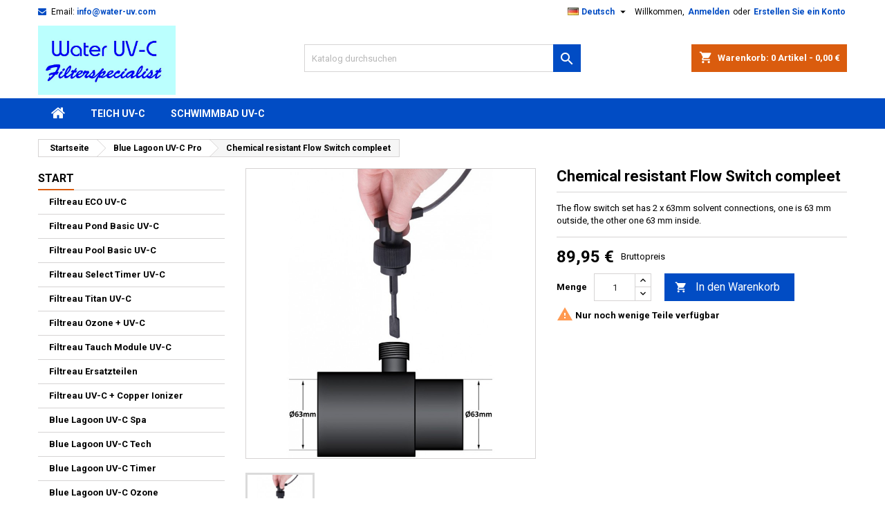

--- FILE ---
content_type: text/html; charset=utf-8
request_url: https://water-uv.com/de/blue-lagoon-uv-c-pro/356-chemical-resistant-flow-switch-compleet.html
body_size: 18922
content:
<!doctype html>
<html lang="de">

  <head>
    
      
  <meta charset="utf-8">


  <meta http-equiv="x-ua-compatible" content="ie=edge">



  <link rel="canonical" href="https://water-uv.com/de/blue-lagoon-uv-c-pro/356-chemical-resistant-flow-switch-compleet.html">

  <title>Chemical resistant Flow Switch compleet</title>
  
    
  
  <meta name="description" content="The flow switch set has 2 x 63mm solvent connections, one is 63 mm outside, the other one 63 mm inside.">
  <meta name="keywords" content="flow,switch,flowswitch">
        <link rel="canonical" href="https://water-uv.com/de/blue-lagoon-uv-c-pro/356-chemical-resistant-flow-switch-compleet.html">
  
  
                  <link rel="alternate" href="https://water-uv.com/en/blue-lagoon-uv-c-pro/356-chemical-resistant-flow-switch-compleet.html" hreflang="en-us">
                  <link rel="alternate" href="https://water-uv.com/fr/blue-lagoon-uv-c-pro/356-chemical-resistant-flow-switch-compleet.html" hreflang="fr-fr">
                  <link rel="alternate" href="https://water-uv.com/es/blue-lagoon-uv-c-pro/356-chemical-resistant-flow-switch-compleet.html" hreflang="es-es">
                  <link rel="alternate" href="https://water-uv.com/de/blue-lagoon-uv-c-pro/356-chemical-resistant-flow-switch-compleet.html" hreflang="de-de">
                  <link rel="alternate" href="https://water-uv.com/nl/blue-lagoon-uv-c-pro/356-chemical-resistant-flow-switch-compleet.html" hreflang="nl-nl">
                  <link rel="alternate" href="https://water-uv.com/pt/blue-lagoon-uv-c-pro/356-chemical-resistant-flow-switch-compleet.html" hreflang="pt-pt">
        




  <meta name="viewport" content="width=device-width, initial-scale=1">



  <link rel="icon" type="image/vnd.microsoft.icon" href="https://water-uv.com/img/favicon.jpg?1707764710">
  <link rel="shortcut icon" type="image/x-icon" href="https://water-uv.com/img/favicon.jpg?1707764710">



  
<link rel="font" rel="preload" as="font" type="font/woff2" crossorigin href="https://water-uv.com/themes/AngarTheme/assets/css/fonts/material_icons.woff2"/>
<link rel="font" rel="preload" as="font" type="font/woff2" crossorigin href="https://water-uv.com/themes/AngarTheme/assets/css/fonts/fontawesome-webfont.woff2?v=4.7.0"/>

  <link rel="stylesheet" rel="preload" as="style" href="https://water-uv.com/themes/AngarTheme/assets/cache/theme-216c53105.css" media="all" />


  <link rel="stylesheet" href="https://water-uv.com/themes/AngarTheme/assets/cache/theme-216c53105.css" type="text/css" media="all">


<link rel="stylesheet" rel="preload" as="style" href="https://fonts.googleapis.com/css?family=Roboto:400,700&amp;subset=latin,latin-ext&display=block" type="text/css" media="all" />


  

  <script type="text/javascript">
        var prestashop = {"cart":{"products":[],"totals":{"total":{"type":"total","label":"Gesamt","amount":0,"value":"0,00\u00a0\u20ac"},"total_including_tax":{"type":"total","label":"Gesamt (inkl. MwSt.)","amount":0,"value":"0,00\u00a0\u20ac"},"total_excluding_tax":{"type":"total","label":"Gesamtpreis o. MwSt.","amount":0,"value":"0,00\u00a0\u20ac"}},"subtotals":{"products":{"type":"products","label":"Zwischensumme","amount":0,"value":"0,00\u00a0\u20ac"},"discounts":null,"shipping":{"type":"shipping","label":"Versand","amount":0,"value":""},"tax":{"type":"tax","label":"enthaltene MwSt.","amount":0,"value":"0,00\u00a0\u20ac"}},"products_count":0,"summary_string":"0 Artikel","vouchers":{"allowed":1,"added":[]},"discounts":[],"minimalPurchase":45,"minimalPurchaseRequired":"Mindestbestellwert f\u00fcr diese Bestellung ist 45,00\u00a0\u20ac (zzgl. MwSt.). Aktuell betr\u00e4gt er nur 0,00\u00a0\u20ac (zzgl. MwSt.)."},"currency":{"id":1,"name":"Euro","iso_code":"EUR","iso_code_num":"978","sign":"\u20ac"},"customer":{"lastname":null,"firstname":null,"email":null,"birthday":null,"newsletter":null,"newsletter_date_add":null,"optin":null,"website":null,"company":null,"siret":null,"ape":null,"is_logged":false,"gender":{"type":null,"name":null},"addresses":[]},"country":{"id_zone":9,"id_currency":0,"call_prefix":31,"iso_code":"NL","active":"1","contains_states":"0","need_identification_number":"0","need_zip_code":"1","zip_code_format":"NNNN LL","display_tax_label":"1","name":"Netherlands","id":13},"language":{"name":"Deutsch (German)","iso_code":"de","locale":"de-DE","language_code":"de-de","active":"1","is_rtl":"0","date_format_lite":"d.m.Y","date_format_full":"d.m.Y H:i:s","id":4},"page":{"title":"","canonical":"https:\/\/water-uv.com\/de\/blue-lagoon-uv-c-pro\/356-chemical-resistant-flow-switch-compleet.html","meta":{"title":"Chemical resistant Flow Switch compleet","description":"The flow switch set has 2 x 63mm solvent connections, one is 63 mm outside, the other one 63 mm inside.","keywords":"flow,switch,flowswitch","robots":"index"},"page_name":"product","body_classes":{"lang-de":true,"lang-rtl":false,"country-NL":true,"currency-EUR":true,"layout-left-column":true,"page-product":true,"tax-display-enabled":true,"page-customer-account":false,"product-id-356":true,"product-Chemical resistant Flow Switch compleet":true,"product-id-category-12":true,"product-id-manufacturer-0":true,"product-id-supplier-0":true,"product-available-for-order":true},"admin_notifications":[],"password-policy":{"feedbacks":{"0":"Sehr schwach","1":"Schwach","2":"Durchschnitt","3":"Stark","4":"Sehr stark","Straight rows of keys are easy to guess":"Nebeneinander liegende Tastenreihen sind leicht zu erraten","Short keyboard patterns are easy to guess":"Kurze Tastatur-Muster sind leicht zu erraten","Use a longer keyboard pattern with more turns":"Verwenden Sie ein l\u00e4ngeres Tastatur-Muster mit mehr Zuf\u00e4llen","Repeats like \"aaa\" are easy to guess":"Wiederholungen wie \u201eaaa\u201c sind leicht zu erraten","Repeats like \"abcabcabc\" are only slightly harder to guess than \"abc\"":"Wiederholungen wie \u201eabcabcabc\u201c sind nur etwas schwerer zu erraten als \u201eabc\u201c","Sequences like abc or 6543 are easy to guess":"Sequences like \"abc\" or \"6543\" are easy to guess","Recent years are easy to guess":"Aktuelle Jahre sind leicht zu erraten","Dates are often easy to guess":"Datumsangaben sind oft leicht zu erraten","This is a top-10 common password":"Dies ist ein g\u00e4ngiges Top-10-Passwort","This is a top-100 common password":"Dies ist ein g\u00e4ngiges Top-100-Passwort","This is a very common password":"Dies ist ein sehr g\u00e4ngiges Passwort","This is similar to a commonly used password":"Dies \u00e4hnelt einem g\u00e4ngigen Passwort","A word by itself is easy to guess":"Ein einzelnes Wort ist leicht zu erraten","Names and surnames by themselves are easy to guess":"Vor- und Nachnamen sind leicht zu erraten","Common names and surnames are easy to guess":"G\u00e4ngige Vor- und Nachnamen sind leicht zu erraten","Use a few words, avoid common phrases":"Verwenden Sie mehrere W\u00f6rter, vermeiden Sie g\u00e4ngige Ausdr\u00fccke.","No need for symbols, digits, or uppercase letters":"Symbole, Ziffern oder Gro\u00dfbuchstaben sind nicht notwendig","Avoid repeated words and characters":"Vermeiden Sie Wort- und Zeichenwiederholungen","Avoid sequences":"Vermeiden Sie Sequenzen","Avoid recent years":"Vermeiden Sie aktuelle Jahreszahlen","Avoid years that are associated with you":"Vermeiden Sie Jahreszahlen, die mit Ihnen in Verbindung gebracht werden k\u00f6nnen","Avoid dates and years that are associated with you":"Vermeiden Sie Datums- und Jahresangaben, die mit Ihnen in Verbindung gebracht werden k\u00f6nnen","Capitalization doesn't help very much":"Gro\u00dfschreibung ist nicht sehr hilfreich","All-uppercase is almost as easy to guess as all-lowercase":"Gro\u00dfschreibung ist fast genau so leicht zu erraten wie Kleinschreibung","Reversed words aren't much harder to guess":"Umgekehrte W\u00f6rter sind nicht viel schwerer zu erraten","Predictable substitutions like '@' instead of 'a' don't help very much":"Predictable substitutions like \"@\" instead of \"a\" don't help very much","Add another word or two. Uncommon words are better.":"Erg\u00e4nzen Sie ein oder zwei W\u00f6rter. Selten gebrauchte W\u00f6rter sind besser."}}},"shop":{"name":"water-uv.com","logo":"https:\/\/water-uv.com\/img\/logo.jpg","stores_icon":"https:\/\/water-uv.com\/img\/logo_stores.gif","favicon":"https:\/\/water-uv.com\/img\/favicon.jpg"},"core_js_public_path":"\/themes\/","urls":{"base_url":"https:\/\/water-uv.com\/","current_url":"https:\/\/water-uv.com\/de\/blue-lagoon-uv-c-pro\/356-chemical-resistant-flow-switch-compleet.html","shop_domain_url":"https:\/\/water-uv.com","img_ps_url":"https:\/\/water-uv.com\/img\/","img_cat_url":"https:\/\/water-uv.com\/img\/c\/","img_lang_url":"https:\/\/water-uv.com\/img\/l\/","img_prod_url":"https:\/\/water-uv.com\/img\/p\/","img_manu_url":"https:\/\/water-uv.com\/img\/m\/","img_sup_url":"https:\/\/water-uv.com\/img\/su\/","img_ship_url":"https:\/\/water-uv.com\/img\/s\/","img_store_url":"https:\/\/water-uv.com\/img\/st\/","img_col_url":"https:\/\/water-uv.com\/img\/co\/","img_url":"https:\/\/water-uv.com\/themes\/AngarTheme\/assets\/img\/","css_url":"https:\/\/water-uv.com\/themes\/AngarTheme\/assets\/css\/","js_url":"https:\/\/water-uv.com\/themes\/AngarTheme\/assets\/js\/","pic_url":"https:\/\/water-uv.com\/upload\/","theme_assets":"https:\/\/water-uv.com\/themes\/AngarTheme\/assets\/","theme_dir":"https:\/\/water-uv.com\/home\/ariewater\/domains\/water-uv.com\/public_html\/themes\/AngarTheme\/","pages":{"address":"https:\/\/water-uv.com\/de\/adresse","addresses":"https:\/\/water-uv.com\/de\/adressen","authentication":"https:\/\/water-uv.com\/de\/authentifizierung","manufacturer":"https:\/\/water-uv.com\/de\/hersteller","cart":"https:\/\/water-uv.com\/de\/warenkorb","category":"https:\/\/water-uv.com\/de\/index.php?controller=category","cms":"https:\/\/water-uv.com\/de\/index.php?controller=cms","contact":"https:\/\/water-uv.com\/de\/kontaktieren-sie-uns","discount":"https:\/\/water-uv.com\/de\/Rabatt","guest_tracking":"https:\/\/water-uv.com\/de\/auftragsverfolgung-gast","history":"https:\/\/water-uv.com\/de\/bestellungsverlauf","identity":"https:\/\/water-uv.com\/de\/kennung","index":"https:\/\/water-uv.com\/de\/","my_account":"https:\/\/water-uv.com\/de\/mein-Konto","order_confirmation":"https:\/\/water-uv.com\/de\/index.php?controller=order-confirmation","order_detail":"https:\/\/water-uv.com\/de\/index.php?controller=order-detail","order_follow":"https:\/\/water-uv.com\/de\/bestellungsverfolgung","order":"https:\/\/water-uv.com\/de\/bestellung","order_return":"https:\/\/water-uv.com\/de\/index.php?controller=order-return","order_slip":"https:\/\/water-uv.com\/de\/bestellschein","pagenotfound":"https:\/\/water-uv.com\/de\/seite-nicht-gefunden","password":"https:\/\/water-uv.com\/de\/kennwort-wiederherstellung","pdf_invoice":"https:\/\/water-uv.com\/de\/index.php?controller=pdf-invoice","pdf_order_return":"https:\/\/water-uv.com\/de\/index.php?controller=pdf-order-return","pdf_order_slip":"https:\/\/water-uv.com\/de\/index.php?controller=pdf-order-slip","prices_drop":"https:\/\/water-uv.com\/de\/angebote","product":"https:\/\/water-uv.com\/de\/index.php?controller=product","registration":"https:\/\/water-uv.com\/de\/index.php?controller=registration","search":"https:\/\/water-uv.com\/de\/suche","sitemap":"https:\/\/water-uv.com\/de\/Sitemap","stores":"https:\/\/water-uv.com\/de\/shops","supplier":"https:\/\/water-uv.com\/de\/zulieferer","new_products":"https:\/\/water-uv.com\/de\/neue-Produkte","brands":"https:\/\/water-uv.com\/de\/hersteller","register":"https:\/\/water-uv.com\/de\/index.php?controller=registration","order_login":"https:\/\/water-uv.com\/de\/bestellung?login=1"},"alternative_langs":{"en-us":"https:\/\/water-uv.com\/en\/blue-lagoon-uv-c-pro\/356-chemical-resistant-flow-switch-compleet.html","fr-fr":"https:\/\/water-uv.com\/fr\/blue-lagoon-uv-c-pro\/356-chemical-resistant-flow-switch-compleet.html","es-es":"https:\/\/water-uv.com\/es\/blue-lagoon-uv-c-pro\/356-chemical-resistant-flow-switch-compleet.html","de-de":"https:\/\/water-uv.com\/de\/blue-lagoon-uv-c-pro\/356-chemical-resistant-flow-switch-compleet.html","nl-nl":"https:\/\/water-uv.com\/nl\/blue-lagoon-uv-c-pro\/356-chemical-resistant-flow-switch-compleet.html","pt-pt":"https:\/\/water-uv.com\/pt\/blue-lagoon-uv-c-pro\/356-chemical-resistant-flow-switch-compleet.html"},"actions":{"logout":"https:\/\/water-uv.com\/de\/?mylogout="},"no_picture_image":{"bySize":{"small_default":{"url":"https:\/\/water-uv.com\/img\/p\/de-default-small_default.jpg","width":98,"height":98},"cart_default":{"url":"https:\/\/water-uv.com\/img\/p\/de-default-cart_default.jpg","width":125,"height":125},"home_default":{"url":"https:\/\/water-uv.com\/img\/p\/de-default-home_default.jpg","width":250,"height":250},"medium_default":{"url":"https:\/\/water-uv.com\/img\/p\/de-default-medium_default.jpg","width":452,"height":452},"large_default":{"url":"https:\/\/water-uv.com\/img\/p\/de-default-large_default.jpg","width":800,"height":800}},"small":{"url":"https:\/\/water-uv.com\/img\/p\/de-default-small_default.jpg","width":98,"height":98},"medium":{"url":"https:\/\/water-uv.com\/img\/p\/de-default-home_default.jpg","width":250,"height":250},"large":{"url":"https:\/\/water-uv.com\/img\/p\/de-default-large_default.jpg","width":800,"height":800},"legend":""}},"configuration":{"display_taxes_label":true,"display_prices_tax_incl":true,"is_catalog":false,"show_prices":true,"opt_in":{"partner":false},"quantity_discount":{"type":"discount","label":"Rabatt auf St\u00fcckzahl"},"voucher_enabled":1,"return_enabled":0},"field_required":[],"breadcrumb":{"links":[{"title":"Startseite","url":"https:\/\/water-uv.com\/de\/"},{"title":"Blue Lagoon UV-C Pro","url":"https:\/\/water-uv.com\/de\/12-blue-lagoon-uv-c-pro"},{"title":"Chemical resistant Flow Switch compleet","url":"https:\/\/water-uv.com\/de\/blue-lagoon-uv-c-pro\/356-chemical-resistant-flow-switch-compleet.html"}],"count":3},"link":{"protocol_link":"https:\/\/","protocol_content":"https:\/\/"},"time":1768938580,"static_token":"80e2b5b504211b8a378caa23d565eda4","token":"a9a097baac303f46423daae1c7b87ba7","debug":false};
        var psemailsubscription_subscription = "https:\/\/water-uv.com\/de\/module\/ps_emailsubscription\/subscription";
      </script>



  <script async src="https://www.googletagmanager.com/gtag/js?id=395795809"></script>
<script>
  window.dataLayer = window.dataLayer || [];
  function gtag(){dataLayer.push(arguments);}
  gtag('js', new Date());
  gtag(
    'config',
    '395795809',
    {
      'debug_mode':false
      , 'anonymize_ip': true                }
  );
</script>


<style type="text/css">
body {
background-color: #ffffff;
font-family: "Roboto", Arial, Helvetica, sans-serif;
}

.products .product-miniature .product-title {
height: 32px;
}

.products .product-miniature .product-title a {
font-size: 14px;
line-height: 16px;
}

#content-wrapper .products .product-miniature .product-desc {
height: 36px;
}

@media (min-width: 991px) {
#home_categories ul li .cat-container {
min-height: 0px;
}
}

@media (min-width: 768px) {
#_desktop_logo {
padding-top: 3px;
padding-bottom: 5px;
}
}

nav.header-nav {
background: #ffffff;
}

nav.header-nav,
.header_sep2 #contact-link span.shop-phone,
.header_sep2 #contact-link span.shop-phone.shop-tel,
.header_sep2 #contact-link span.shop-phone:last-child,
.header_sep2 .lang_currency_top,
.header_sep2 .lang_currency_top:last-child,
.header_sep2 #_desktop_currency_selector,
.header_sep2 #_desktop_language_selector,
.header_sep2 #_desktop_user_info {
border-color: #d6d4d4;
}

#contact-link,
#contact-link a,
.lang_currency_top span.lang_currency_text,
.lang_currency_top .dropdown i.expand-more,
nav.header-nav .user-info span,
nav.header-nav .user-info a.logout,
#languages-block-top div.current,
nav.header-nav a{
color: #000000;
}

#contact-link span.shop-phone strong,
#contact-link span.shop-phone strong a,
.lang_currency_top span.expand-more,
nav.header-nav .user-info a.account {
color: #014cc4;
}

#contact-link span.shop-phone i {
color: #014cc4;
}

.header-top {
background: #ffffff;
}

div#search_widget form button[type=submit] {
background: #014cc4;
color: #ffffff;
}

div#search_widget form button[type=submit]:hover {
background: #014cc4;
color: #ffffff;
}


#header div#_desktop_cart .blockcart .header {
background: #da5c0e;
}

#header div#_desktop_cart .blockcart .header a.cart_link {
color: #ffffff;
}


#homepage-slider .bx-wrapper .bx-pager.bx-default-pager a:hover,
#homepage-slider .bx-wrapper .bx-pager.bx-default-pager a.active{
background: #014cc4;
}

div#rwd_menu {
background: #014cc4;
}

div#rwd_menu,
div#rwd_menu a {
color: #ffffff;
}

div#rwd_menu,
div#rwd_menu .rwd_menu_item,
div#rwd_menu .rwd_menu_item:first-child {
border-color: #014cc4;
}

div#rwd_menu .rwd_menu_item:hover,
div#rwd_menu .rwd_menu_item:focus,
div#rwd_menu .rwd_menu_item a:hover,
div#rwd_menu .rwd_menu_item a:focus {
color: #000000;
background: #ffffff;
}

#mobile_top_menu_wrapper2 .top-menu li a:hover,
.rwd_menu_open ul.user_info li a:hover {
background: #014cc4;
color: #ffffff;
}

#_desktop_top_menu{
background: #014cc4;
}

#_desktop_top_menu,
#_desktop_top_menu > ul > li,
.menu_sep1 #_desktop_top_menu > ul > li,
.menu_sep1 #_desktop_top_menu > ul > li:last-child,
.menu_sep2 #_desktop_top_menu,
.menu_sep2 #_desktop_top_menu > ul > li,
.menu_sep2 #_desktop_top_menu > ul > li:last-child,
.menu_sep3 #_desktop_top_menu,
.menu_sep4 #_desktop_top_menu,
.menu_sep5 #_desktop_top_menu,
.menu_sep6 #_desktop_top_menu {
border-color: #014cc4;
}

#_desktop_top_menu > ul > li > a {
color: #ffffff;
}

#_desktop_top_menu > ul > li:hover > a {
color: #000000;
background: #ffffff;
}

.submenu1 #_desktop_top_menu .popover.sub-menu ul.top-menu li a:hover,
.submenu3 #_desktop_top_menu .popover.sub-menu ul.top-menu li a:hover,
.live_edit_0.submenu1 #_desktop_top_menu .popover.sub-menu ul.top-menu li:hover > a,
.live_edit_0.submenu3 #_desktop_top_menu .popover.sub-menu ul.top-menu li:hover > a {
background: #014cc4;
color: #ffffff;
}


#home_categories .homecat_title span {
border-color: #da5c0e;
}

#home_categories ul li .homecat_name span {
background: #014cc4;
}

#home_categories ul li a.view_more {
background: #014cc4;
color: #ffffff;
border-color: #014cc4;
}

#home_categories ul li a.view_more:hover {
background: #da5c0e;
color: #ffffff;
border-color: #1b1a1b;
}

.columns .text-uppercase a,
.columns .text-uppercase span,
.columns div#_desktop_cart .cart_index_title a,
#home_man_product .catprod_title a span {
border-color: #da5c0e;
}

#index .tabs ul.nav-tabs li.nav-item a.active,
#index .tabs ul.nav-tabs li.nav-item a:hover,
.index_title a,
.index_title span {
border-color: #1b82d6;
}

a.product-flags-plist span.product-flag,
a.product-flags-plist span.product-flag.new,
#home_cat_product a.product-flags-plist span.product-flag.new,
#product #content .product-flags li,
#product #content .product-flags .product-flag.new {
background: #014cc4;
}

.products .product-miniature .product-title a,
#home_cat_product ul li .right-block .name_block a {
color: #000000;
}

.products .product-miniature span.price,
#home_cat_product ul li .product-price-and-shipping .price,
.ui-widget .search_right span.search_price,
body#view #main .wishlist-product-price {
color: #ff5722;
}

.button-container .add-to-cart:hover,
#subcart .cart-buttons .viewcart:hover,
body#view ul li.wishlist-products-item .wishlist-product-bottom .btn-primary:hover {
background: #ff5722;
color: #ffffff;
border-color: #ff5722;
}

.button-container .add-to-cart,
.button-container .add-to-cart:disabled,
#subcart .cart-buttons .viewcart,
body#view ul li.wishlist-products-item .wishlist-product-bottom .btn-primary {
background: #014cc4;
color: #ffffff;
border-color: #014cc4;
}

#home_cat_product .catprod_title span {
border-color: #014cc4;
}

#home_man .man_title span {
border-color: #014cc4;
}

div#angarinfo_block .icon_cms {
color: #014cc4;
}

.footer-container {
background: #e3f1ff;
}

.footer-container,
.footer-container .h3,
.footer-container .links .title,
.row.social_footer {
border-color: #e3f1ff;
}

.footer-container .h3 span,
.footer-container .h3 a,
.footer-container .links .title span.h3,
.footer-container .links .title a.h3 {
border-color: #da5c0e;
}

.footer-container,
.footer-container .h3,
.footer-container .links .title .h3,
.footer-container a,
.footer-container li a,
.footer-container .links ul>li a {
color: #333333;
}

.block_newsletter .btn-newsletter {
background: #014cc4;
color: #ffffff;
}

.block_newsletter .btn-newsletter:hover {
background: #014cc4;
color: #ffffff;
}

.footer-container .bottom-footer {
background: #1b1a1b;
border-color: #363636;
color: #ffffff;
}

.product-prices .current-price span.price {
color: #000000;
}

.product-add-to-cart button.btn.add-to-cart:hover {
background: #da5c0e;
color: #ffffff;
border-color: #da5c0e;
}

.product-add-to-cart button.btn.add-to-cart,
.product-add-to-cart button.btn.add-to-cart:disabled {
background: #014cc4;
color: #ffffff;
border-color: #014cc4;
}

#product .tabs ul.nav-tabs li.nav-item a.active,
#product .tabs ul.nav-tabs li.nav-item a:hover,
#product .index_title span,
.page-product-heading span,
body #product-comments-list-header .comments-nb {
border-color: #da5c0e;
}

body .btn-primary:hover {
background: #3aa04c;
color: #ffffff;
border-color: #196f28;
}

body .btn-primary,
body .btn-primary.disabled,
body .btn-primary:disabled,
body .btn-primary.disabled:hover {
background: #43b754;
color: #ffffff;
border-color: #399a49;
}

body .btn-secondary:hover {
background: #eeeeee;
color: #000000;
border-color: #d8d8d8;
}

body .btn-secondary,
body .btn-secondary.disabled,
body .btn-secondary:disabled,
body .btn-secondary.disabled:hover {
background: #f6f6f6;
color: #000000;
border-color: #d8d8d8;
}

.form-control:focus, .input-group.focus {
border-color: #dbdbdb;
outline-color: #dbdbdb;
}

body .pagination .page-list .current a,
body .pagination .page-list a:hover,
body .pagination .page-list .current a.disabled,
body .pagination .page-list .current a.disabled:hover {
color: #014cc4;
}

.page-my-account #content .links a:hover i {
color: #014cc4;
}

#scroll_top {
background: #014cc4;
color: #ffffff;
}

#scroll_top:hover,
#scroll_top:focus {
background: #da5c0e;
color: #ffffff;
}

</style>



    
  <meta property="og:type" content="product">
  <meta property="og:url" content="https://water-uv.com/de/blue-lagoon-uv-c-pro/356-chemical-resistant-flow-switch-compleet.html">
  <meta property="og:title" content="Chemical resistant Flow Switch compleet">
  <meta property="og:site_name" content="water-uv.com">
  <meta property="og:description" content="The flow switch set has 2 x 63mm solvent connections, one is 63 mm outside, the other one 63 mm inside.">
    <meta property="og:image" content="https://water-uv.com/1180-large_default/chemical-resistant-flow-switch-compleet.jpg">
      <meta property="product:pretax_price:amount" content="74.338843">
  <meta property="product:pretax_price:currency" content="EUR">
  <meta property="product:price:amount" content="89.95">
  <meta property="product:price:currency" content="EUR">
    
  </head>

  <body id="product" class="lang-de country-nl currency-eur layout-left-column page-product tax-display-enabled product-id-356 product-chemical-resistant-flow-switch-compleet product-id-category-12 product-id-manufacturer-0 product-id-supplier-0 product-available-for-order live_edit_0  ps_178 ps_813
	no_bg #ffffff bg_attatchment_fixed bg_position_tl bg_repeat_xy bg_size_initial slider_position_column slider_controls_black banners_top2 banners_top_tablets2 banners_top_phones1 banners_bottom2 banners_bottom_tablets2 banners_bottom_phones1 submenu1 pl_1col_qty_3 pl_2col_qty_3 pl_3col_qty_3 pl_1col_qty_bigtablets_4 pl_2col_qty_bigtablets_3 pl_3col_qty_bigtablets_2 pl_1col_qty_tablets_3 pl_1col_qty_phones_1 home_tabs1 pl_border_type3 32 14 16 pl_button_icon_no pl_button_qty2 pl_desc_yes pl_reviews_yes pl_availability_no  hide_reference_no hide_reassurance_yes product_tabs1    menu_sep1 header_sep0 slider_boxed feat_cat_style2 feat_cat3 feat_cat_bigtablets2 feat_cat_tablets2 feat_cat_phones0 all_products_yes pl_colors_yes newsletter_info_yes stickycart_yes stickymenu_yes homeicon_no pl_man_yes product_hide_man_no  pl_ref_yes  mainfont_Roboto bg_white  not_logged  ">

    
      
    

    <main>
      
              

      <header id="header">
        
          


  <div class="header-banner">
    
  </div>



  <nav class="header-nav">
    <div class="container">
      <div class="row">
          <div class="col-md-12 col-xs-12">
            <div id="_desktop_contact_link">
  <div id="contact-link">

	
			<span class="shop-phone contact_link">
			<a href="https://water-uv.com/de/kontaktieren-sie-uns">Kontakt</a>
		</span>
	
			<span class="shop-phone shop-email">
			<i class="fa fa-envelope"></i>
			<span class="shop-phone_text">Email:</span>
			<strong><a href="&#109;&#97;&#105;&#108;&#116;&#111;&#58;%69%6e%66%6f@%77%61%74%65%72-%75%76.%63%6f%6d" >&#x69;&#x6e;&#x66;&#x6f;&#x40;&#x77;&#x61;&#x74;&#x65;&#x72;&#x2d;&#x75;&#x76;&#x2e;&#x63;&#x6f;&#x6d;</a></strong>
		</span>
	

  </div>
</div>


            <div id="_desktop_user_info">
  <div class="user-info">


	<ul class="user_info hidden-md-up">

		
			<li><a href="https://water-uv.com/de/mein-Konto" title="Anmelden zu Ihrem Kundenbereich" rel="nofollow">Anmelden</a></li>
			<li><a href="https://water-uv.com/de/index.php?controller=registration" title="Anmelden zu Ihrem Kundenbereich" rel="nofollow">Erstellen Sie ein Konto</a></li>

		
	</ul>


	<div class="hidden-sm-down">
		<span class="welcome">Willkommen,</span>
					<a class="account" href="https://water-uv.com/de/mein-Konto" title="Anmelden zu Ihrem Kundenbereich" rel="nofollow">Anmelden</a>

			<span class="or">oder
</span>

			<a class="account" href="https://water-uv.com/de/index.php?controller=registration" title="Anmelden zu Ihrem Kundenbereich" rel="nofollow">Erstellen Sie ein Konto</a>
			</div>


  </div>
</div><div id="_desktop_language_selector" class="lang_currency_top">
  <div class="language-selector-wrapper">
	<div class="language-selector dropdown js-dropdown">
	  <button data-toggle="dropdown" class="hidden-sm-down2 btn-unstyle" aria-haspopup="true" aria-expanded="false" aria-label="Dropdown Sprachen">
		<img src="https://water-uv.com/img/l/4.jpg" alt="de" width="16" height="11" />
		<span class="expand-more">Deutsch</span>
		<i class="material-icons expand-more">&#xE5C5;</i>
	  </button>
	  <ul class="dropdown-menu hidden-sm-down2" aria-labelledby="language-selector-label">
				  <li >
			<a href="https://water-uv.com/en/blue-lagoon-uv-c-pro/356-chemical-resistant-flow-switch-compleet.html" class="dropdown-item">
				<img src="https://water-uv.com/img/l/1.jpg" alt="en" width="16" height="11" />
				<span>English</span>
			</a>
		  </li>
				  <li >
			<a href="https://water-uv.com/fr/blue-lagoon-uv-c-pro/356-chemical-resistant-flow-switch-compleet.html" class="dropdown-item">
				<img src="https://water-uv.com/img/l/2.jpg" alt="fr" width="16" height="11" />
				<span>Français</span>
			</a>
		  </li>
				  <li >
			<a href="https://water-uv.com/es/blue-lagoon-uv-c-pro/356-chemical-resistant-flow-switch-compleet.html" class="dropdown-item">
				<img src="https://water-uv.com/img/l/3.jpg" alt="es" width="16" height="11" />
				<span>Español</span>
			</a>
		  </li>
				  <li  class="current" >
			<a href="https://water-uv.com/de/blue-lagoon-uv-c-pro/356-chemical-resistant-flow-switch-compleet.html" class="dropdown-item">
				<img src="https://water-uv.com/img/l/4.jpg" alt="de" width="16" height="11" />
				<span>Deutsch</span>
			</a>
		  </li>
				  <li >
			<a href="https://water-uv.com/nl/blue-lagoon-uv-c-pro/356-chemical-resistant-flow-switch-compleet.html" class="dropdown-item">
				<img src="https://water-uv.com/img/l/6.jpg" alt="nl" width="16" height="11" />
				<span>Dutch</span>
			</a>
		  </li>
				  <li >
			<a href="https://water-uv.com/pt/blue-lagoon-uv-c-pro/356-chemical-resistant-flow-switch-compleet.html" class="dropdown-item">
				<img src="https://water-uv.com/img/l/7.jpg" alt="pt" width="16" height="11" />
				<span>Portuguese</span>
			</a>
		  </li>
			  </ul>
	</div>
  </div>
</div>

          </div>
      </div>
    </div>
  </nav>



  <div class="header-top">
    <div class="container">
	  <div class="row">
        <div class="col-md-4 hidden-sm-down2" id="_desktop_logo">
                            <a href="https://water-uv.com/">
                  <img class="logo img-responsive" src="https://water-uv.com/img/logo.jpg" alt="water-uv.com">
                </a>
                    </div>
		
<div id="_desktop_cart">

	<div class="cart_top">

		<div class="blockcart cart-preview inactive" data-refresh-url="//water-uv.com/de/module/ps_shoppingcart/ajax">
			<div class="header">
			
				<div class="cart_index_title">
					<a class="cart_link" rel="nofollow" href="//water-uv.com/de/warenkorb?action=show">
						<i class="material-icons shopping-cart">shopping_cart</i>
						<span class="hidden-sm-down cart_title">Warenkorb:</span>
						<span class="cart-products-count">
							0<span> Artikel - 0,00 €</span>
						</span>
					</a>
				</div>


				<div id="subcart">

					<ul class="cart_products">

											<li>Es gibt keine Artikel mehr in Ihrem Warenkorb</li>
					
										</ul>

					<ul class="cart-subtotals">

				
						<li>
							<span class="text">Versand</span>
							<span class="value"></span>
							<span class="clearfix"></span>
						</li>

						<li>
							<span class="text">Gesamt</span>
							<span class="value">0,00 €</span>
							<span class="clearfix"></span>
						</li>

					</ul>

					<div class="cart-buttons">
						<a class="btn btn-primary viewcart" href="//water-uv.com/de/warenkorb?action=show">Warenkorb anzeigen <i class="material-icons">&#xE315;</i></a>
											</div>

				</div>

			</div>
		</div>

	</div>

</div>


<!-- Block search module TOP -->
<div id="_desktop_search_widget" class="col-lg-4 col-md-4 col-sm-12 search-widget hidden-sm-down ">
	<div id="search_widget" data-search-controller-url="//water-uv.com/de/suche">
		<form method="get" action="//water-uv.com/de/suche">
			<input type="hidden" name="controller" value="search">
			<input type="text" name="s" value="" placeholder="Katalog durchsuchen" aria-label="Suche">
			<button type="submit">
				<i class="material-icons search">&#xE8B6;</i>
				<span class="hidden-xl-down">Suche</span>
			</button>
		</form>
	</div>
</div>
<!-- /Block search module TOP -->

		<div class="clearfix"></div>
	  </div>
    </div>

	<div id="rwd_menu" class="hidden-md-up">
		<div class="container">
			<div id="menu-icon2" class="rwd_menu_item"><i class="material-icons d-inline">&#xE5D2;</i></div>
			<div id="search-icon" class="rwd_menu_item"><i class="material-icons search">&#xE8B6;</i></div>
			<div id="user-icon" class="rwd_menu_item"><i class="material-icons logged">&#xE7FF;</i></div>
			<div id="_mobile_cart" class="rwd_menu_item"></div>
		</div>
		<div class="clearfix"></div>
	</div>

	<div class="container">
		<div id="mobile_top_menu_wrapper2" class="rwd_menu_open hidden-md-up" style="display:none;">
			<div class="js-top-menu mobile" id="_mobile_top_menu"></div>
		</div>

		<div id="mobile_search_wrapper" class="rwd_menu_open hidden-md-up" style="display:none;">
			<div id="_mobile_search_widget"></div>
		</div>

		<div id="mobile_user_wrapper" class="rwd_menu_open hidden-md-up" style="display:none;">
			<div id="_mobile_user_info"></div>
		</div>
	</div>
  </div>
  

<div class="menu js-top-menu position-static hidden-sm-down" id="_desktop_top_menu">
    

      <ul class="top-menu container" id="top-menu" data-depth="0">

					<li class="home_icon"><a href="https://water-uv.com/"><i class="icon-home"></i><span>Startseite</span></a></li>
		
	    
							<li class="link" id="lnk-teich-uv-c">
								  <a
					class="dropdown-item"
					href="https://www.water-uv.com/de/36-filtreau-pond-basic-uv-c" data-depth="0"
									  >
										Teich UV-C 
				  </a>
				  				</li>
							<li class="link" id="lnk-schwimmbad-uv-c">
								  <a
					class="dropdown-item"
					href="https://www.water-uv.com/de/37-filtreau-pool-basic-uv-c" data-depth="0"
									  >
										Schwimmbad UV-C
				  </a>
				  				</li>
			
		
      </ul>


    <div class="clearfix"></div>
</div>


        
      </header>

      
        
<aside id="notifications">
  <div class="notifications-container container">
    
    
    
      </div>
</aside>
      

      
            
      <section id="wrapper">
        
        <div class="container">
			
			
			<div class="row">
			  			  
				<nav data-depth="3" class="breadcrumb">
  <ol itemscope itemtype="http://schema.org/BreadcrumbList">
          
        <li itemprop="itemListElement" itemscope itemtype="http://schema.org/ListItem">
          <a itemprop="item" href="https://water-uv.com/de/">
            <span itemprop="name">Startseite</span>
          </a>
          <meta itemprop="position" content="1">
        </li>
      
          
        <li itemprop="itemListElement" itemscope itemtype="http://schema.org/ListItem">
          <a itemprop="item" href="https://water-uv.com/de/12-blue-lagoon-uv-c-pro">
            <span itemprop="name">Blue Lagoon UV-C Pro</span>
          </a>
          <meta itemprop="position" content="2">
        </li>
      
          
        <li itemprop="itemListElement" itemscope itemtype="http://schema.org/ListItem">
          <a itemprop="item" href="https://water-uv.com/de/blue-lagoon-uv-c-pro/356-chemical-resistant-flow-switch-compleet.html">
            <span itemprop="name">Chemical resistant Flow Switch compleet</span>
          </a>
          <meta itemprop="position" content="3">
        </li>
      
      </ol>
</nav>
			  
			  
			  
				<div id="left-column" class="columns col-xs-12 col-sm-4 col-md-3">
				  				  



<div class="block-categories block">
		<div class="h6 text-uppercase facet-label">
		<a href="https://water-uv.com/de/1-startseite" title="Kategorien">Start</a>
	</div>

    <div class="block_content">
		<ul class="tree dhtml">
			
  <li id="cat_id_34"><a href="https://water-uv.com/de/34-filtreau-eco-uv-c" >Filtreau ECO UV-C </a></li><li id="cat_id_36"><a href="https://water-uv.com/de/36-filtreau-pond-basic-uv-c" >Filtreau Pond Basic UV-C </a></li><li id="cat_id_37"><a href="https://water-uv.com/de/37-filtreau-pool-basic-uv-c" >Filtreau  Pool Basic UV-C</a></li><li id="cat_id_38"><a href="https://water-uv.com/de/38-filtreau-select-timer-uv-c" >Filtreau Select Timer UV-C</a></li><li id="cat_id_39"><a href="https://water-uv.com/de/39-filtreau-titan-uv-c" >Filtreau Titan UV-C </a></li><li id="cat_id_42"><a href="https://water-uv.com/de/42-filtreau-ozone-uv-c" >Filtreau Ozone + UV-C </a></li><li id="cat_id_41"><a href="https://water-uv.com/de/41-filtreau-tauch-module-uv-c" >Filtreau Tauch Module UV-C</a></li><li id="cat_id_47"><a href="https://water-uv.com/de/47-filtreau-ersatzteilen" >Filtreau Ersatzteilen</a></li><li id="cat_id_45"><a href="https://water-uv.com/de/45-filtreau-uv-c-copper-ionizer" >Filtreau UV-C + Copper Ionizer</a></li><li id="cat_id_11"><a href="https://water-uv.com/de/11-blue-lagoon-uv-c-spa" >Blue Lagoon UV-C Spa</a></li><li id="cat_id_7"><a href="https://water-uv.com/de/7-blue-lagoon-uv-c-tech" >Blue Lagoon UV-C Tech</a></li><li id="cat_id_8"><a href="https://water-uv.com/de/8-blue-lagoon-uv-c-timer" >Blue Lagoon UV-C Timer</a></li><li id="cat_id_9"><a href="https://water-uv.com/de/9-blue-lagoon-uv-c-ozon" >Blue Lagoon UV-C Ozone</a></li><li id="cat_id_12"><a href="https://water-uv.com/de/12-blue-lagoon-uv-c-pro" class="selected">Blue Lagoon UV-C Pro</a></li><li id="cat_id_16"><a href="https://water-uv.com/de/16-blue-lagoon-dispenser" >Blue Lagoon Dispenser</a></li><li id="cat_id_10"><a href="https://water-uv.com/de/10-blue-lagoon-uv-c-ionizer" >Blue Lagoon UV-C + Ionizer</a></li><li id="cat_id_14"><a href="https://water-uv.com/de/14-blue-lagoon-compact4pool" >Blue Lagoon Compact4pool</a></li><li id="cat_id_22"><a href="https://water-uv.com/de/22-copper-electrolyzer" >Blue Lagoon Copper Electrolyzer</a></li><li id="cat_id_23"><a href="https://water-uv.com/de/23-aquaforte-xclear-uv-c" >AquaForte Xclear UV-C</a></li><li id="cat_id_18"><a href="https://water-uv.com/de/18--uv-c-lamp-vorschaltgerat" >UV-C Lamp / Vorschaltgerät</a></li><li id="cat_id_31"><a href="https://water-uv.com/de/31-tauch-uv-c-lampe-immersion" >Tauch UV-C Lampe Immersion</a></li><li id="cat_id_40"><a href="https://water-uv.com/de/40--koi-teich-uv-c" > ( Koi ) Teich UV-C </a></li><li id="cat_id_46"><a href="https://water-uv.com/de/46-schwimmbad-uv-c" >Schwimmbad UV-C</a></li><li id="cat_id_27"><a href="https://water-uv.com/de/27-salzwasser-marine-uv-c" >Salzwasser - Marine UV-C</a></li><li id="cat_id_43"><a href="https://water-uv.com/de/43-vivioclean-uv-c" >VIVIOCLEAN UV-C</a></li><li id="cat_id_44"><a href="https://water-uv.com/de/44-filterschwamm-filterschaum" >Filterschwamm / Filterschaum</a></li><li id="cat_id_49"><a href="https://water-uv.com/de/49-puriq-uvc-bright" >Puriq UVC Bright</a></li>
		</ul>
	</div>

</div><div id="search_filters_brands" class="block">
  <section class="facet">
        <div class="h6 text-uppercase facet-label">
      		<a href="https://water-uv.com/de/hersteller" title="Marken">Marken</a>
	      </div>
    <div class="block_content ">
              
<ul>
            <li class="facet-label">
        <a href="https://water-uv.com/de/4_blue-lagoon-uv-c" title="Blue Lagoon UV-C">
          Blue Lagoon UV-C
        </a>
      </li>
                <li class="facet-label">
        <a href="https://water-uv.com/de/6_filtreau-uv-c" title="Filtreau UV-C ">
          Filtreau UV-C 
        </a>
      </li>
                <li class="facet-label">
        <a href="https://water-uv.com/de/7_house-brand" title="House brand">
          House brand
        </a>
      </li>
                <li class="facet-label">
        <a href="https://water-uv.com/de/5_philips" title="Philips">
          Philips
        </a>
      </li>
      </ul>
          </div>
  </section>
</div><div id="angarbanners_left" class="angarbanners">
	<ul class="clearfix row">
	


	<li class="block">

		<p class="h6 text-uppercase "><span>Banner</span></p>
		
		<div class="block_content">
						<a href="https://www.water-uv.com/de/content/3-allgemeine-nutzungsbedingungen" class="item-link" title="">
			
									<img src="https://water-uv.com/modules/angarbanners/views/img/116362dfbd424917a8436866342baf8c8dd205c3_advertising2.jpg" class="item-img img-responsive" title="" alt="" width="100%" height="100%"/>
				
				
						</a>
					</div>

	</li>



		</ul>
</div>


				  					
				  				</div>
			  

			  
  <div id="content-wrapper" class="left-column col-xs-12 col-sm-8 col-md-9">
    
    

  <section id="main" itemscope itemtype="https://schema.org/Product">
    <meta itemprop="url" content="https://water-uv.com/de/blue-lagoon-uv-c-pro/356-chemical-resistant-flow-switch-compleet.html">

    <div class="row product_container">
      <div class="col-md-6 product_left">
        
          <section class="page-content" id="content">
            

			  

              
                <ul class="product-flags">
				                                  </ul>
              

              
                

<div class="images-container">
  
    <div class="product-cover">
	  	          <picture>
									  <img
				class="js-qv-product-cover img-fluid"
				src="https://water-uv.com/1180-large_default/chemical-resistant-flow-switch-compleet.jpg"
								  alt="Flow Switch"
				  title="Flow Switch"
								loading="lazy"
				width="800"
				height="800"
			   itemprop="image">
        </picture>
	        <div class="layer hidden-sm-down" data-toggle="modal" data-target="#product-modal">
        <i class="material-icons zoom-in">&#xE8FF;</i>
      </div>
    </div>
  

  
    <div id="thumb_box" class="js-qv-mask mask thumb_left  hide_thumbnails">
      <ul class="product-images js-qv-product-images">
                  <li class="thumb-container">
            <img
              class="thumb js-thumb  selected "
              data-image-medium-src="https://water-uv.com/1180-medium_default/chemical-resistant-flow-switch-compleet.jpg"
              data-image-large-src="https://water-uv.com/1180-large_default/chemical-resistant-flow-switch-compleet.jpg"
              src="https://water-uv.com/1180-home_default/chemical-resistant-flow-switch-compleet.jpg"
              alt="Flow Switch"
              title="Flow Switch"
              width="100"
              itemprop="image"
            >
          </li>
              </ul>
    </div>
  
</div>

              
              <div class="scroll-box-arrows hide_arrow">
                <i class="material-icons left">&#xE314;</i>
                <i class="material-icons right">&#xE315;</i>
              </div>

            
          </section>
        
        </div>
        <div class="col-md-6 product_right">
          
            
              <h1 class="product_name" itemprop="name">Chemical resistant Flow Switch compleet</h1>
            
          

		  		  
			
		  

		  		  
		  		  

          <div class="product-information">
            
			              <div id="product-description-short-356" class="product_desc" itemprop="description"><p>The flow switch set has 2 x 63mm solvent connections, one is 63 mm outside, the other one 63 mm inside.</p></div>
			            

            
            <div class="product-actions">
              
                <form action="https://water-uv.com/de/warenkorb" method="post" id="add-to-cart-or-refresh">
                  <input type="hidden" name="token" value="80e2b5b504211b8a378caa23d565eda4">
                  <input type="hidden" name="id_product" value="356" id="product_page_product_id">
                  <input type="hidden" name="id_customization" value="0" id="product_customization_id">

                  
                    <div class="product-variants allow_oosp_0">
  
    	
</div>                  

                  
                                      

                  
                    

  <div class="product-prices">
    
          

    
      <div
        class="product-price h5 "
        itemprop="offers"
        itemscope
        itemtype="https://schema.org/Offer"
      >
		<meta itemprop="url" content="https://water-uv.com/de/blue-lagoon-uv-c-pro/356-chemical-resistant-flow-switch-compleet.html">
        <link itemprop="availability" href="https://schema.org/InStock"/>
        <meta itemprop="priceCurrency" content="EUR">

		
		
        <div class="current-price">
          <span class="price" itemprop="price" content="89.95">89,95 €</span> 
                  </div>

        
                  
      </div>
    

    
          

    
          

    

    <div class="tax-shipping-delivery-label">
	  <span class="price_tax_label">
              Bruttopreis
      	  </span>

      
      
    </div>

    
          

		  		  					  	  	
	<div class="clearfix"></div> 
  </div>
                  

                  
                    <div class="product-add-to-cart">
      
      <div class="product-quantity clearfix">
        <span class="control-label">Menge</span>         <div class="qty">
          <input
            type="text"
            name="qty"
            id="quantity_wanted"
            value="1"
            class="input-group"
            min="1"
            aria-label="Menge"
          >
        </div>

        <div class="add">
          <button
            class="btn btn-primary add-to-cart"
            data-button-action="add-to-cart"
            type="submit"
                      >
            <i class="material-icons shopping-cart">&#xE547;</i>
            In den Warenkorb
          </button>
        </div>
      </div>
    

    
      <span id="product-availability">
                              <i class="material-icons product-last-items">&#xE002;</i>
                    Nur noch wenige Teile verfügbar
              </span>
    
    
    
      <p class="product-minimal-quantity">
              </p>
    
  </div>
                  

                  
                    <div class="product-additional-info">
  
</div>
                  

                  
                    <input class="product-refresh ps-hidden-by-js" name="refresh" type="submit" value="Refresh">
                  
                </form>
              

            </div>

            
              
            

        </div>
      </div>
    </div>







            
              <div class="tabs">
                <ul class="nav nav-tabs" role="tablist">
                                      <li class="nav-item desc_tab">
                       <a
                         class="nav-link active"
                         data-toggle="tab"
                         href="#description"
                         role="tab"
                         aria-controls="description"
                          aria-selected="true">Beschreibung</a>
                    </li>
                                    <li class="nav-item product_details_tab">
                    <a
                      class="nav-link"
                      data-toggle="tab"
                      href="#product-details"
                      role="tab"
                      aria-controls="product-details"
                      >Artikeldetails</a>
                  </li>
                                    
								

                </ul>




                <div class="tab-content" id="tab-content">
                 <div class="tab-pane fade in active" id="description" role="tabpanel">
                   
					 <div class="h5 text-uppercase index_title"><span>Beschreibung</span></div>                     <div class="product-description"><p>This flow switch set are chemical resistant and has 2 x 63mm solvent connections, one is 63mm outside, the other one 63mm inside.</p>
<p>- Switching power is 80V/A.</p>
<p>- Minimum flow for switching on: 3.000 l/h.</p></div>
                   
                 </div>

                 
                   
<div class="tab-pane fade"
     id="product-details"
     data-product="{&quot;id_shop_default&quot;:1,&quot;id_manufacturer&quot;:0,&quot;id_supplier&quot;:0,&quot;reference&quot;:&quot;&quot;,&quot;is_virtual&quot;:&quot;0&quot;,&quot;delivery_in_stock&quot;:&quot;&quot;,&quot;delivery_out_stock&quot;:&quot;&quot;,&quot;id_category_default&quot;:12,&quot;on_sale&quot;:&quot;0&quot;,&quot;online_only&quot;:&quot;0&quot;,&quot;ecotax&quot;:0,&quot;minimal_quantity&quot;:1,&quot;low_stock_threshold&quot;:0,&quot;low_stock_alert&quot;:&quot;0&quot;,&quot;price&quot;:&quot;89,95\u00a0\u20ac&quot;,&quot;unity&quot;:&quot;&quot;,&quot;unit_price&quot;:&quot;&quot;,&quot;unit_price_ratio&quot;:0,&quot;additional_shipping_cost&quot;:&quot;0.000000&quot;,&quot;customizable&quot;:0,&quot;text_fields&quot;:0,&quot;uploadable_files&quot;:0,&quot;active&quot;:&quot;1&quot;,&quot;redirect_type&quot;:&quot;default&quot;,&quot;id_type_redirected&quot;:0,&quot;available_for_order&quot;:&quot;1&quot;,&quot;available_date&quot;:&quot;0000-00-00&quot;,&quot;show_condition&quot;:&quot;0&quot;,&quot;condition&quot;:&quot;new&quot;,&quot;show_price&quot;:&quot;1&quot;,&quot;indexed&quot;:&quot;1&quot;,&quot;visibility&quot;:&quot;both&quot;,&quot;cache_default_attribute&quot;:0,&quot;advanced_stock_management&quot;:&quot;0&quot;,&quot;date_add&quot;:&quot;2017-06-25 10:19:27&quot;,&quot;date_upd&quot;:&quot;2026-01-14 15:08:38&quot;,&quot;pack_stock_type&quot;:3,&quot;meta_description&quot;:&quot;&quot;,&quot;meta_keywords&quot;:&quot;flow,switch,flowswitch&quot;,&quot;meta_title&quot;:&quot;&quot;,&quot;link_rewrite&quot;:&quot;chemical-resistant-flow-switch-compleet&quot;,&quot;name&quot;:&quot;Chemical resistant Flow Switch compleet&quot;,&quot;description&quot;:&quot;&lt;p&gt;This flow switch set are chemical resistant and has 2 x 63mm solvent connections, one is 63mm outside, the other one 63mm inside.&lt;\/p&gt;\n&lt;p&gt;- Switching power is 80V\/A.&lt;\/p&gt;\n&lt;p&gt;- Minimum flow for switching on: 3.000 l\/h.&lt;\/p&gt;&quot;,&quot;description_short&quot;:&quot;&lt;p&gt;The flow switch set has 2 x 63mm solvent connections, one is 63 mm outside, the other one 63 mm inside.&lt;\/p&gt;&quot;,&quot;available_now&quot;:&quot;&quot;,&quot;available_later&quot;:&quot;&quot;,&quot;id&quot;:356,&quot;id_product&quot;:356,&quot;out_of_stock&quot;:0,&quot;new&quot;:0,&quot;id_product_attribute&quot;:0,&quot;quantity_wanted&quot;:1,&quot;extraContent&quot;:[],&quot;allow_oosp&quot;:0,&quot;category&quot;:&quot;blue-lagoon-uv-c-pro&quot;,&quot;category_name&quot;:&quot;Blue Lagoon UV-C Pro&quot;,&quot;link&quot;:&quot;https:\/\/water-uv.com\/de\/blue-lagoon-uv-c-pro\/356-chemical-resistant-flow-switch-compleet.html&quot;,&quot;manufacturer_name&quot;:null,&quot;attribute_price&quot;:0,&quot;price_tax_exc&quot;:74.338843,&quot;price_without_reduction&quot;:89.95,&quot;reduction&quot;:0,&quot;specific_prices&quot;:[],&quot;quantity&quot;:2,&quot;quantity_all_versions&quot;:2,&quot;id_image&quot;:&quot;de-default&quot;,&quot;features&quot;:[],&quot;attachments&quot;:[],&quot;virtual&quot;:0,&quot;pack&quot;:0,&quot;packItems&quot;:[],&quot;nopackprice&quot;:0,&quot;customization_required&quot;:false,&quot;rate&quot;:21,&quot;tax_name&quot;:&quot;VAT NL 21%&quot;,&quot;ecotax_rate&quot;:0,&quot;customizations&quot;:{&quot;fields&quot;:[]},&quot;id_customization&quot;:0,&quot;is_customizable&quot;:false,&quot;show_quantities&quot;:true,&quot;quantity_label&quot;:&quot;Artikel&quot;,&quot;quantity_discounts&quot;:[],&quot;customer_group_discount&quot;:0,&quot;images&quot;:[{&quot;cover&quot;:1,&quot;id_image&quot;:1180,&quot;legend&quot;:&quot;Flow Switch&quot;,&quot;position&quot;:1,&quot;bySize&quot;:{&quot;small_default&quot;:{&quot;url&quot;:&quot;https:\/\/water-uv.com\/1180-small_default\/chemical-resistant-flow-switch-compleet.jpg&quot;,&quot;width&quot;:98,&quot;height&quot;:98,&quot;sources&quot;:{&quot;jpg&quot;:&quot;https:\/\/water-uv.com\/1180-small_default\/chemical-resistant-flow-switch-compleet.jpg&quot;}},&quot;cart_default&quot;:{&quot;url&quot;:&quot;https:\/\/water-uv.com\/1180-cart_default\/chemical-resistant-flow-switch-compleet.jpg&quot;,&quot;width&quot;:125,&quot;height&quot;:125,&quot;sources&quot;:{&quot;jpg&quot;:&quot;https:\/\/water-uv.com\/1180-cart_default\/chemical-resistant-flow-switch-compleet.jpg&quot;}},&quot;home_default&quot;:{&quot;url&quot;:&quot;https:\/\/water-uv.com\/1180-home_default\/chemical-resistant-flow-switch-compleet.jpg&quot;,&quot;width&quot;:250,&quot;height&quot;:250,&quot;sources&quot;:{&quot;jpg&quot;:&quot;https:\/\/water-uv.com\/1180-home_default\/chemical-resistant-flow-switch-compleet.jpg&quot;}},&quot;medium_default&quot;:{&quot;url&quot;:&quot;https:\/\/water-uv.com\/1180-medium_default\/chemical-resistant-flow-switch-compleet.jpg&quot;,&quot;width&quot;:452,&quot;height&quot;:452,&quot;sources&quot;:{&quot;jpg&quot;:&quot;https:\/\/water-uv.com\/1180-medium_default\/chemical-resistant-flow-switch-compleet.jpg&quot;}},&quot;large_default&quot;:{&quot;url&quot;:&quot;https:\/\/water-uv.com\/1180-large_default\/chemical-resistant-flow-switch-compleet.jpg&quot;,&quot;width&quot;:800,&quot;height&quot;:800,&quot;sources&quot;:{&quot;jpg&quot;:&quot;https:\/\/water-uv.com\/1180-large_default\/chemical-resistant-flow-switch-compleet.jpg&quot;}}},&quot;small&quot;:{&quot;url&quot;:&quot;https:\/\/water-uv.com\/1180-small_default\/chemical-resistant-flow-switch-compleet.jpg&quot;,&quot;width&quot;:98,&quot;height&quot;:98,&quot;sources&quot;:{&quot;jpg&quot;:&quot;https:\/\/water-uv.com\/1180-small_default\/chemical-resistant-flow-switch-compleet.jpg&quot;}},&quot;medium&quot;:{&quot;url&quot;:&quot;https:\/\/water-uv.com\/1180-home_default\/chemical-resistant-flow-switch-compleet.jpg&quot;,&quot;width&quot;:250,&quot;height&quot;:250,&quot;sources&quot;:{&quot;jpg&quot;:&quot;https:\/\/water-uv.com\/1180-home_default\/chemical-resistant-flow-switch-compleet.jpg&quot;}},&quot;large&quot;:{&quot;url&quot;:&quot;https:\/\/water-uv.com\/1180-large_default\/chemical-resistant-flow-switch-compleet.jpg&quot;,&quot;width&quot;:800,&quot;height&quot;:800,&quot;sources&quot;:{&quot;jpg&quot;:&quot;https:\/\/water-uv.com\/1180-large_default\/chemical-resistant-flow-switch-compleet.jpg&quot;}},&quot;associatedVariants&quot;:[]}],&quot;cover&quot;:{&quot;cover&quot;:1,&quot;id_image&quot;:1180,&quot;legend&quot;:&quot;Flow Switch&quot;,&quot;position&quot;:1,&quot;bySize&quot;:{&quot;small_default&quot;:{&quot;url&quot;:&quot;https:\/\/water-uv.com\/1180-small_default\/chemical-resistant-flow-switch-compleet.jpg&quot;,&quot;width&quot;:98,&quot;height&quot;:98,&quot;sources&quot;:{&quot;jpg&quot;:&quot;https:\/\/water-uv.com\/1180-small_default\/chemical-resistant-flow-switch-compleet.jpg&quot;}},&quot;cart_default&quot;:{&quot;url&quot;:&quot;https:\/\/water-uv.com\/1180-cart_default\/chemical-resistant-flow-switch-compleet.jpg&quot;,&quot;width&quot;:125,&quot;height&quot;:125,&quot;sources&quot;:{&quot;jpg&quot;:&quot;https:\/\/water-uv.com\/1180-cart_default\/chemical-resistant-flow-switch-compleet.jpg&quot;}},&quot;home_default&quot;:{&quot;url&quot;:&quot;https:\/\/water-uv.com\/1180-home_default\/chemical-resistant-flow-switch-compleet.jpg&quot;,&quot;width&quot;:250,&quot;height&quot;:250,&quot;sources&quot;:{&quot;jpg&quot;:&quot;https:\/\/water-uv.com\/1180-home_default\/chemical-resistant-flow-switch-compleet.jpg&quot;}},&quot;medium_default&quot;:{&quot;url&quot;:&quot;https:\/\/water-uv.com\/1180-medium_default\/chemical-resistant-flow-switch-compleet.jpg&quot;,&quot;width&quot;:452,&quot;height&quot;:452,&quot;sources&quot;:{&quot;jpg&quot;:&quot;https:\/\/water-uv.com\/1180-medium_default\/chemical-resistant-flow-switch-compleet.jpg&quot;}},&quot;large_default&quot;:{&quot;url&quot;:&quot;https:\/\/water-uv.com\/1180-large_default\/chemical-resistant-flow-switch-compleet.jpg&quot;,&quot;width&quot;:800,&quot;height&quot;:800,&quot;sources&quot;:{&quot;jpg&quot;:&quot;https:\/\/water-uv.com\/1180-large_default\/chemical-resistant-flow-switch-compleet.jpg&quot;}}},&quot;small&quot;:{&quot;url&quot;:&quot;https:\/\/water-uv.com\/1180-small_default\/chemical-resistant-flow-switch-compleet.jpg&quot;,&quot;width&quot;:98,&quot;height&quot;:98,&quot;sources&quot;:{&quot;jpg&quot;:&quot;https:\/\/water-uv.com\/1180-small_default\/chemical-resistant-flow-switch-compleet.jpg&quot;}},&quot;medium&quot;:{&quot;url&quot;:&quot;https:\/\/water-uv.com\/1180-home_default\/chemical-resistant-flow-switch-compleet.jpg&quot;,&quot;width&quot;:250,&quot;height&quot;:250,&quot;sources&quot;:{&quot;jpg&quot;:&quot;https:\/\/water-uv.com\/1180-home_default\/chemical-resistant-flow-switch-compleet.jpg&quot;}},&quot;large&quot;:{&quot;url&quot;:&quot;https:\/\/water-uv.com\/1180-large_default\/chemical-resistant-flow-switch-compleet.jpg&quot;,&quot;width&quot;:800,&quot;height&quot;:800,&quot;sources&quot;:{&quot;jpg&quot;:&quot;https:\/\/water-uv.com\/1180-large_default\/chemical-resistant-flow-switch-compleet.jpg&quot;}},&quot;associatedVariants&quot;:[]},&quot;has_discount&quot;:false,&quot;discount_type&quot;:null,&quot;discount_percentage&quot;:null,&quot;discount_percentage_absolute&quot;:null,&quot;discount_amount&quot;:null,&quot;discount_amount_to_display&quot;:null,&quot;price_amount&quot;:89.95,&quot;unit_price_full&quot;:&quot;&quot;,&quot;show_availability&quot;:true,&quot;availability_message&quot;:&quot;Nur noch wenige Teile verf\u00fcgbar&quot;,&quot;availability_date&quot;:null,&quot;availability&quot;:&quot;last_remaining_items&quot;}"
     role="tabpanel"
  >

  <div class="h5 text-uppercase index_title"><span>Artikeldetails</span></div>

  
        
    
	  		<div class="product-ean13">
			<label class="label">EAN13 </label>
			<span>0</span>
		</div>
	  
	  
	  
		  	
  
  

  
          <div class="product-quantities">
        <label class="label">Auf Lager</label>
        <span data-stock="2" data-allow-oosp="0">2 Artikel</span>
      </div>
      

  
      

  
    <div class="product-out-of-stock">
      
    </div>
  

    
      

    
				  

    
      

    
  	    
</div>

                 

                 
                                    

                 
				  				  

              </div>  
            </div>
          










    
      
<section class="page-product-box clearfix">
  <div class="page-product-heading">
	<span>
				  7 andere Artikel in der gleichen Kategorie:
			</span>

	<div id="next_prodcat" class="slider-btn"></div>
	<div id="prev_prodcat" class="slider-btn"></div>
  </div>

  <div class="products bx_prodcat">
                


  <article class="product-miniature js-product-miniature" data-id-product="295" data-id-product-attribute="0">
    <div class="thumbnail-container">

		<div class="product-left">
			<div class="product-image-container">
				
				<a href="https://water-uv.com/de/-uv-c-lamp-vorschaltgerat/295-vorschaltgerat-ersatztrafo-pro-uv-c-130-watt-amalgaam-.html" class="product-flags-plist">
																							<span class="product-flag out_of_stock">Nicht auf Lager</span>
															</a>
				

				
								<a href="https://water-uv.com/de/-uv-c-lamp-vorschaltgerat/295-vorschaltgerat-ersatztrafo-pro-uv-c-130-watt-amalgaam-.html" class="thumbnail product-thumbnail">
					<picture>
												  						  						  <img
							src = "https://water-uv.com/985-home_default/vorschaltgerat-ersatztrafo-pro-uv-c-130-watt-amalgaam-.jpg"
							alt = " Electronic ballast Amalgaam Lamp "
							data-full-size-image-url = "https://water-uv.com/985-large_default/vorschaltgerat-ersatztrafo-pro-uv-c-130-watt-amalgaam-.jpg"  
							loading="lazy"
							width="250" height="250" 						  >
											</picture>
				</a>
				

												  
				    <a class="quick-view" href="#" data-link-action="quickview">
					  <i class="material-icons search">&#xE8B6;</i>Vorschau
				    </a>
				  
							</div>
		</div>

		<div class="product-right">
			<div class="product-description">
								<p class="pl_reference">
								</p>

				<p class="pl_manufacturer">
														Marke: 
											<a href="https://water-uv.com/de/4_blue-lagoon-uv-c" title="Blue Lagoon UV-C"><strong>Blue Lagoon UV-C</strong></a>
													</p>

				
				  <h3 class="h3 product-title"><a href="https://water-uv.com/de/-uv-c-lamp-vorschaltgerat/295-vorschaltgerat-ersatztrafo-pro-uv-c-130-watt-amalgaam-.html">Vorschaltgerät Ersatztrafo Pro UV-C 130 watt Amalgaam</a></h3>
				

				
				  
				

				
					<div class="product-desc">
						New Model Ersatztrafo ballast Amalgaam UV-C 150.000 
					</div>
				
			</div>

			<div class="product-bottom">
				
				  				

								<div class="button-container">

				

									<form action="https://water-uv.com/de/warenkorb" method="post" class="add-to-cart-or-refresh">
					  <input type="hidden" name="token" value="80e2b5b504211b8a378caa23d565eda4">
					  <input type="hidden" name="id_product" value="295" class="product_page_product_id">

					  <div class="qty_container hidden-md-up hidden-sm-down">
						  <input type="number" name="qty" value="1" min="1" max="0">
						  <a onclick="this.parentNode.querySelector('input[type=number]').stepUp()" class="qty_btn qty_plus"><i class="material-icons touchspin-up"></i></a>
						  <a onclick="this.parentNode.querySelector('input[type=number]').stepDown()" class="qty_btn qty_minus"><i class="material-icons touchspin-down"></i></a>
					  </div>

						
														  <button class="btn add-to-cart" data-button-action="add-to-cart" type="submit" disabled>
								<i class="material-icons shopping-cart"></i>
								In den Warenkorb
							  </button>
							
						
					</form>
				
					<a class="button lnk_view btn" href="https://water-uv.com/de/-uv-c-lamp-vorschaltgerat/295-vorschaltgerat-ersatztrafo-pro-uv-c-130-watt-amalgaam-.html" title="Mehr">
						<span>Mehr</span>
					</a>

				</div>

									<div class="availability">
					
					  <span class="pl-availability">
																					<i class="material-icons product-available">&#xE5CA;</i> Auf Lager
														
																		  </span>
					

					
					</div>
				
				<div class="highlighted-informations no-variants hidden-sm-down">
					
					  					
				</div>
			</div>
		</div>

		<div class="clearfix"></div>

    </div>
  </article>

                


  <article class="product-miniature js-product-miniature" data-id-product="367" data-id-product-attribute="0">
    <div class="thumbnail-container">

		<div class="product-left">
			<div class="product-image-container">
				
				<a href="https://water-uv.com/de/-uv-c-lamp-vorschaltgerat/367-vorschaltgeraet-blue-lagoon-pro-uv-c-75-watt.html" class="product-flags-plist">
														</a>
				

				
								<a href="https://water-uv.com/de/-uv-c-lamp-vorschaltgerat/367-vorschaltgeraet-blue-lagoon-pro-uv-c-75-watt.html" class="thumbnail product-thumbnail">
					<picture>
												  						  						  <img
							src = "https://water-uv.com/1200-home_default/vorschaltgeraet-blue-lagoon-pro-uv-c-75-watt.jpg"
							alt = "Ballast  Blue Lagoon Pro UV-C 75 watt "
							data-full-size-image-url = "https://water-uv.com/1200-large_default/vorschaltgeraet-blue-lagoon-pro-uv-c-75-watt.jpg"  
							loading="lazy"
							width="250" height="250" 						  >
											</picture>
				</a>
				

												  
				    <a class="quick-view" href="#" data-link-action="quickview">
					  <i class="material-icons search">&#xE8B6;</i>Vorschau
				    </a>
				  
							</div>
		</div>

		<div class="product-right">
			<div class="product-description">
								<p class="pl_reference">
								</p>

				<p class="pl_manufacturer">
														Marke: 
											<a href="https://water-uv.com/de/4_blue-lagoon-uv-c" title="Blue Lagoon UV-C"><strong>Blue Lagoon UV-C</strong></a>
													</p>

				
				  <h3 class="h3 product-title"><a href="https://water-uv.com/de/-uv-c-lamp-vorschaltgerat/367-vorschaltgeraet-blue-lagoon-pro-uv-c-75-watt.html">Vorschaltgerät Blue Lagoon Pro UV-C 75 watt</a></h3>
				

				
				  
				

				
					<div class="product-desc">
						New Type Electronic ballast 75 Watt Blue Lagoon PRO UV-C
					</div>
				
			</div>

			<div class="product-bottom">
				
				  				

								<div class="button-container">

				

									<form action="https://water-uv.com/de/warenkorb" method="post" class="add-to-cart-or-refresh">
					  <input type="hidden" name="token" value="80e2b5b504211b8a378caa23d565eda4">
					  <input type="hidden" name="id_product" value="367" class="product_page_product_id">

					  <div class="qty_container hidden-md-up hidden-sm-down">
						  <input type="number" name="qty" value="1" min="1" max="1">
						  <a onclick="this.parentNode.querySelector('input[type=number]').stepUp()" class="qty_btn qty_plus"><i class="material-icons touchspin-up"></i></a>
						  <a onclick="this.parentNode.querySelector('input[type=number]').stepDown()" class="qty_btn qty_minus"><i class="material-icons touchspin-down"></i></a>
					  </div>

						
														  <button class="btn add-to-cart" data-button-action="add-to-cart" type="submit">
								<i class="material-icons shopping-cart"></i>
								In den Warenkorb
							  </button>
							
						
					</form>
				
					<a class="button lnk_view btn" href="https://water-uv.com/de/-uv-c-lamp-vorschaltgerat/367-vorschaltgeraet-blue-lagoon-pro-uv-c-75-watt.html" title="Mehr">
						<span>Mehr</span>
					</a>

				</div>

									<div class="availability">
					
					  <span class="pl-availability">
																					<i class="material-icons product-available">&#xE5CA;</i> Auf Lager
														
																		  </span>
					

					
					</div>
				
				<div class="highlighted-informations no-variants hidden-sm-down">
					
					  					
				</div>
			</div>
		</div>

		<div class="clearfix"></div>

    </div>
  </article>

                


  <article class="product-miniature js-product-miniature" data-id-product="43" data-id-product-attribute="0">
    <div class="thumbnail-container">

		<div class="product-left">
			<div class="product-image-container">
				
				<a href="https://water-uv.com/de/blue-lagoon-uv-c-tech/43-philips-130-watt-amalgaam-uv-c-lamp-e800904-8717605071350.html" class="product-flags-plist">
																								<span class="product-flag discount-percentage">- 30,00 €</span>
																				</a>
				

				
								<a href="https://water-uv.com/de/blue-lagoon-uv-c-tech/43-philips-130-watt-amalgaam-uv-c-lamp-e800904-8717605071350.html" class="thumbnail product-thumbnail">
					<picture>
												  						  						  <img
							src = "https://water-uv.com/974-home_default/philips-130-watt-amalgaam-uv-c-lamp-e800904.jpg"
							alt = "130 Watt Amalgam T5 UV-C lampe E800904 "
							data-full-size-image-url = "https://water-uv.com/974-large_default/philips-130-watt-amalgaam-uv-c-lamp-e800904.jpg"  
							loading="lazy"
							width="250" height="250" 						  >
											</picture>
				</a>
				

												  
				    <a class="quick-view" href="#" data-link-action="quickview">
					  <i class="material-icons search">&#xE8B6;</i>Vorschau
				    </a>
				  
							</div>
		</div>

		<div class="product-right">
			<div class="product-description">
								<p class="pl_reference">
								</p>

				<p class="pl_manufacturer">
														Marke: 
											<a href="https://water-uv.com/de/5_philips" title="Philips"><strong>Philips</strong></a>
													</p>

				
				  <h3 class="h3 product-title"><a href="https://water-uv.com/de/blue-lagoon-uv-c-tech/43-philips-130-watt-amalgaam-uv-c-lamp-e800904-8717605071350.html">PHILIPS 130 Watt Amalgaam UV-C lamp E800904</a></h3>
				

				
				  
				

				
					<div class="product-desc">
						PHILIPS 130W Germicidal Amalgam UV-C T6 Lamp
					</div>
				
			</div>

			<div class="product-bottom">
				
				  				

								<div class="button-container">

				

									<form action="https://water-uv.com/de/warenkorb" method="post" class="add-to-cart-or-refresh">
					  <input type="hidden" name="token" value="80e2b5b504211b8a378caa23d565eda4">
					  <input type="hidden" name="id_product" value="43" class="product_page_product_id">

					  <div class="qty_container hidden-md-up hidden-sm-down">
						  <input type="number" name="qty" value="1" min="1" max="8">
						  <a onclick="this.parentNode.querySelector('input[type=number]').stepUp()" class="qty_btn qty_plus"><i class="material-icons touchspin-up"></i></a>
						  <a onclick="this.parentNode.querySelector('input[type=number]').stepDown()" class="qty_btn qty_minus"><i class="material-icons touchspin-down"></i></a>
					  </div>

						
														  <button class="btn add-to-cart" data-button-action="add-to-cart" type="submit">
								<i class="material-icons shopping-cart"></i>
								In den Warenkorb
							  </button>
							
						
					</form>
				
					<a class="button lnk_view btn" href="https://water-uv.com/de/blue-lagoon-uv-c-tech/43-philips-130-watt-amalgaam-uv-c-lamp-e800904-8717605071350.html" title="Mehr">
						<span>Mehr</span>
					</a>

				</div>

									<div class="availability">
					
					  <span class="pl-availability">
																					<i class="material-icons product-available">&#xE5CA;</i> Auf Lager
														
																		  </span>
					

					
					</div>
				
				<div class="highlighted-informations no-variants hidden-sm-down">
					
					  					
				</div>
			</div>
		</div>

		<div class="clearfix"></div>

    </div>
  </article>

                


  <article class="product-miniature js-product-miniature" data-id-product="378" data-id-product-attribute="0">
    <div class="thumbnail-container">

		<div class="product-left">
			<div class="product-image-container">
				
				<a href="https://water-uv.com/de/-uv-c-lamp-vorschaltgerat/378-philips-130w-tuv-amalgam-xpt-system-driver-8711500913296.html" class="product-flags-plist">
														</a>
				

				
								<a href="https://water-uv.com/de/-uv-c-lamp-vorschaltgerat/378-philips-130w-tuv-amalgam-xpt-system-driver-8711500913296.html" class="thumbnail product-thumbnail">
					<picture>
												  						  						  <img
							src = "https://water-uv.com/1233-home_default/philips-130w-tuv-amalgam-xpt-system-driver.jpg"
							alt = "PHILIPS 130W TUV Amalgam XPT System driver"
							data-full-size-image-url = "https://water-uv.com/1233-large_default/philips-130w-tuv-amalgam-xpt-system-driver.jpg"  
							loading="lazy"
							width="250" height="250" 						  >
											</picture>
				</a>
				

												  
				    <a class="quick-view" href="#" data-link-action="quickview">
					  <i class="material-icons search">&#xE8B6;</i>Vorschau
				    </a>
				  
							</div>
		</div>

		<div class="product-right">
			<div class="product-description">
								<p class="pl_reference">
								</p>

				<p class="pl_manufacturer">
								</p>

				
				  <h3 class="h3 product-title"><a href="https://water-uv.com/de/-uv-c-lamp-vorschaltgerat/378-philips-130w-tuv-amalgam-xpt-system-driver-8711500913296.html">PHILIPS 130W TUV Amalgam XPT System driver</a></h3>
				

				
				  
				

				
					<div class="product-desc">
						PHILIPS electronic driver / ballast for TUV 130W Amalgam UV-C T6 lamp
					</div>
				
			</div>

			<div class="product-bottom">
				
				  				

								<div class="button-container">

				

									<form action="https://water-uv.com/de/warenkorb" method="post" class="add-to-cart-or-refresh">
					  <input type="hidden" name="token" value="80e2b5b504211b8a378caa23d565eda4">
					  <input type="hidden" name="id_product" value="378" class="product_page_product_id">

					  <div class="qty_container hidden-md-up hidden-sm-down">
						  <input type="number" name="qty" value="1" min="1" max="3">
						  <a onclick="this.parentNode.querySelector('input[type=number]').stepUp()" class="qty_btn qty_plus"><i class="material-icons touchspin-up"></i></a>
						  <a onclick="this.parentNode.querySelector('input[type=number]').stepDown()" class="qty_btn qty_minus"><i class="material-icons touchspin-down"></i></a>
					  </div>

						
														  <button class="btn add-to-cart" data-button-action="add-to-cart" type="submit">
								<i class="material-icons shopping-cart"></i>
								In den Warenkorb
							  </button>
							
						
					</form>
				
					<a class="button lnk_view btn" href="https://water-uv.com/de/-uv-c-lamp-vorschaltgerat/378-philips-130w-tuv-amalgam-xpt-system-driver-8711500913296.html" title="Mehr">
						<span>Mehr</span>
					</a>

				</div>

									<div class="availability">
					
					  <span class="pl-availability">
																					<i class="material-icons product-available">&#xE5CA;</i> Auf Lager
														
																		  </span>
					

					
					</div>
				
				<div class="highlighted-informations no-variants hidden-sm-down">
					
					  					
				</div>
			</div>
		</div>

		<div class="clearfix"></div>

    </div>
  </article>

                


  <article class="product-miniature js-product-miniature" data-id-product="98" data-id-product-attribute="0">
    <div class="thumbnail-container">

		<div class="product-left">
			<div class="product-image-container">
				
				<a href="https://water-uv.com/de/blue-lagoon-uv-c-pro/98-blue-lagoon-uv-c-pro-130-watt-8717605084046.html" class="product-flags-plist">
																							<span class="product-flag out_of_stock">Nicht auf Lager</span>
															</a>
				

				
								<a href="https://water-uv.com/de/blue-lagoon-uv-c-pro/98-blue-lagoon-uv-c-pro-130-watt-8717605084046.html" class="thumbnail product-thumbnail">
					<picture>
												  						  						  <img
							src = "https://water-uv.com/1423-home_default/blue-lagoon-uv-c-pro-130-watt.jpg"
							alt = "Blue Lagoon UV-C Pro 130W amalgaam"
							data-full-size-image-url = "https://water-uv.com/1423-large_default/blue-lagoon-uv-c-pro-130-watt.jpg"  
							loading="lazy"
							width="250" height="250" 						  >
											</picture>
				</a>
				

												  
				    <a class="quick-view" href="#" data-link-action="quickview">
					  <i class="material-icons search">&#xE8B6;</i>Vorschau
				    </a>
				  
							</div>
		</div>

		<div class="product-right">
			<div class="product-description">
								<p class="pl_reference">
								</p>

				<p class="pl_manufacturer">
														Marke: 
											<a href="https://water-uv.com/de/4_blue-lagoon-uv-c" title="Blue Lagoon UV-C"><strong>Blue Lagoon UV-C</strong></a>
													</p>

				
				  <h3 class="h3 product-title"><a href="https://water-uv.com/de/blue-lagoon-uv-c-pro/98-blue-lagoon-uv-c-pro-130-watt-8717605084046.html">Blue Lagoon UV-C Pro 130 watt</a></h3>
				

				
				  
				

				
					<div class="product-desc">
						Blue Lagoon UV-C Pro 150000 Ltr
					</div>
				
			</div>

			<div class="product-bottom">
				
				  				

								<div class="button-container">

				

									<form action="https://water-uv.com/de/warenkorb" method="post" class="add-to-cart-or-refresh">
					  <input type="hidden" name="token" value="80e2b5b504211b8a378caa23d565eda4">
					  <input type="hidden" name="id_product" value="98" class="product_page_product_id">

					  <div class="qty_container hidden-md-up hidden-sm-down">
						  <input type="number" name="qty" value="1" min="1" max="0">
						  <a onclick="this.parentNode.querySelector('input[type=number]').stepUp()" class="qty_btn qty_plus"><i class="material-icons touchspin-up"></i></a>
						  <a onclick="this.parentNode.querySelector('input[type=number]').stepDown()" class="qty_btn qty_minus"><i class="material-icons touchspin-down"></i></a>
					  </div>

						
														  <button class="btn add-to-cart" data-button-action="add-to-cart" type="submit" disabled>
								<i class="material-icons shopping-cart"></i>
								In den Warenkorb
							  </button>
							
						
					</form>
				
					<a class="button lnk_view btn" href="https://water-uv.com/de/blue-lagoon-uv-c-pro/98-blue-lagoon-uv-c-pro-130-watt-8717605084046.html" title="Mehr">
						<span>Mehr</span>
					</a>

				</div>

									<div class="availability">
					
					  <span class="pl-availability">
																					<i class="material-icons product-available">&#xE5CA;</i> Auf Lager
														
																		  </span>
					

					
					</div>
				
				<div class="highlighted-informations no-variants hidden-sm-down">
					
					  					
				</div>
			</div>
		</div>

		<div class="clearfix"></div>

    </div>
  </article>

                


  <article class="product-miniature js-product-miniature" data-id-product="267" data-id-product-attribute="0">
    <div class="thumbnail-container">

		<div class="product-left">
			<div class="product-image-container">
				
				<a href="https://water-uv.com/de/blue-lagoon-uv-c-tech/267-quartz-sleeve-blue-lagoon-amalgaam-130-watt-qg012.html" class="product-flags-plist">
														</a>
				

				
								<a href="https://water-uv.com/de/blue-lagoon-uv-c-tech/267-quartz-sleeve-blue-lagoon-amalgaam-130-watt-qg012.html" class="thumbnail product-thumbnail">
					<picture>
												  						  						  <img
							src = "https://water-uv.com/880-home_default/quartz-sleeve-blue-lagoon-amalgaam-130-watt-qg012.jpg"
							alt = "Blue Lagoon UV-C Glass sleeve with lamp switch connector 130 Watt lamp "
							data-full-size-image-url = "https://water-uv.com/880-large_default/quartz-sleeve-blue-lagoon-amalgaam-130-watt-qg012.jpg"  
							loading="lazy"
							width="250" height="250" 						  >
											</picture>
				</a>
				

												  
				    <a class="quick-view" href="#" data-link-action="quickview">
					  <i class="material-icons search">&#xE8B6;</i>Vorschau
				    </a>
				  
							</div>
		</div>

		<div class="product-right">
			<div class="product-description">
								<p class="pl_reference">
								</p>

				<p class="pl_manufacturer">
														Marke: 
											<a href="https://water-uv.com/de/4_blue-lagoon-uv-c" title="Blue Lagoon UV-C"><strong>Blue Lagoon UV-C</strong></a>
													</p>

				
				  <h3 class="h3 product-title"><a href="https://water-uv.com/de/blue-lagoon-uv-c-tech/267-quartz-sleeve-blue-lagoon-amalgaam-130-watt-qg012.html">Quartz sleeve Blue Lagoon Amalgaam 130 watt QG012</a></h3>
				

				
				  
				

				
					<div class="product-desc">
						Blue Lagoon UV-C Glass sleeve with lamp switch connector 130 Watt lamp
					</div>
				
			</div>

			<div class="product-bottom">
				
				  				

								<div class="button-container">

				

									<form action="https://water-uv.com/de/warenkorb" method="post" class="add-to-cart-or-refresh">
					  <input type="hidden" name="token" value="80e2b5b504211b8a378caa23d565eda4">
					  <input type="hidden" name="id_product" value="267" class="product_page_product_id">

					  <div class="qty_container hidden-md-up hidden-sm-down">
						  <input type="number" name="qty" value="1" min="1" max="9">
						  <a onclick="this.parentNode.querySelector('input[type=number]').stepUp()" class="qty_btn qty_plus"><i class="material-icons touchspin-up"></i></a>
						  <a onclick="this.parentNode.querySelector('input[type=number]').stepDown()" class="qty_btn qty_minus"><i class="material-icons touchspin-down"></i></a>
					  </div>

						
														  <button class="btn add-to-cart" data-button-action="add-to-cart" type="submit">
								<i class="material-icons shopping-cart"></i>
								In den Warenkorb
							  </button>
							
						
					</form>
				
					<a class="button lnk_view btn" href="https://water-uv.com/de/blue-lagoon-uv-c-tech/267-quartz-sleeve-blue-lagoon-amalgaam-130-watt-qg012.html" title="Mehr">
						<span>Mehr</span>
					</a>

				</div>

									<div class="availability">
					
					  <span class="pl-availability">
																					<i class="material-icons product-available">&#xE5CA;</i> Auf Lager
														
																		  </span>
					

					
					</div>
				
				<div class="highlighted-informations no-variants hidden-sm-down">
					
					  					
				</div>
			</div>
		</div>

		<div class="clearfix"></div>

    </div>
  </article>

                


  <article class="product-miniature js-product-miniature" data-id-product="157" data-id-product-attribute="0">
    <div class="thumbnail-container">

		<div class="product-left">
			<div class="product-image-container">
				
				<a href="https://water-uv.com/de/blue-lagoon-uv-c-pro/157-flow-switch.html" class="product-flags-plist">
														</a>
				

				
								<a href="https://water-uv.com/de/blue-lagoon-uv-c-pro/157-flow-switch.html" class="thumbnail product-thumbnail">
					<picture>
												  						  						  <img
							src = "https://water-uv.com/497-home_default/flow-switch.jpg"
							alt = "Flow Switch"
							data-full-size-image-url = "https://water-uv.com/497-large_default/flow-switch.jpg"  
							loading="lazy"
							width="250" height="250" 						  >
											</picture>
				</a>
				

												  
				    <a class="quick-view" href="#" data-link-action="quickview">
					  <i class="material-icons search">&#xE8B6;</i>Vorschau
				    </a>
				  
							</div>
		</div>

		<div class="product-right">
			<div class="product-description">
								<p class="pl_reference">
								</p>

				<p class="pl_manufacturer">
								</p>

				
				  <h3 class="h3 product-title"><a href="https://water-uv.com/de/blue-lagoon-uv-c-pro/157-flow-switch.html">Flow Switch</a></h3>
				

				
				  
				

				
					<div class="product-desc">
						flow switch
					</div>
				
			</div>

			<div class="product-bottom">
				
				  				

								<div class="button-container">

				

									<form action="https://water-uv.com/de/warenkorb" method="post" class="add-to-cart-or-refresh">
					  <input type="hidden" name="token" value="80e2b5b504211b8a378caa23d565eda4">
					  <input type="hidden" name="id_product" value="157" class="product_page_product_id">

					  <div class="qty_container hidden-md-up hidden-sm-down">
						  <input type="number" name="qty" value="1" min="1" max="4">
						  <a onclick="this.parentNode.querySelector('input[type=number]').stepUp()" class="qty_btn qty_plus"><i class="material-icons touchspin-up"></i></a>
						  <a onclick="this.parentNode.querySelector('input[type=number]').stepDown()" class="qty_btn qty_minus"><i class="material-icons touchspin-down"></i></a>
					  </div>

						
														  <button class="btn add-to-cart" data-button-action="add-to-cart" type="submit">
								<i class="material-icons shopping-cart"></i>
								In den Warenkorb
							  </button>
							
						
					</form>
				
					<a class="button lnk_view btn" href="https://water-uv.com/de/blue-lagoon-uv-c-pro/157-flow-switch.html" title="Mehr">
						<span>Mehr</span>
					</a>

				</div>

									<div class="availability">
					
					  <span class="pl-availability">
																					<i class="material-icons product-available">&#xE5CA;</i> Auf Lager
														
																		  </span>
					

					
					</div>
				
				<div class="highlighted-informations no-variants hidden-sm-down">
					
					  					
				</div>
			</div>
		</div>

		<div class="clearfix"></div>

    </div>
  </article>

        </div>
</section>

    

    
          

    
      <div class="modal fade js-product-images-modal" id="product-modal">
  <div class="modal-dialog" role="document">
    <div class="modal-content">
      <div class="modal-body">
                <figure>
		  		  			<img class="js-modal-product-cover product-cover-modal" width="800" src="https://water-uv.com/1180-large_default/chemical-resistant-flow-switch-compleet.jpg" alt="Flow Switch" title="Flow Switch" itemprop="image">
		            <figcaption class="image-caption">
          
            <div id="product-description-short" itemprop="description"><p>The flow switch set has 2 x 63mm solvent connections, one is 63 mm outside, the other one 63 mm inside.</p></div>          
          </figcaption>
        </figure>
        <aside id="thumbnails" class="thumbnails js-thumbnails text-sm-center">
          
            <div class="js-modal-mask mask nomargin  ">
              <ul class="product-images js-modal-product-images">
                                  <li class="thumb-container">
                    <img data-image-large-src="https://water-uv.com/1180-large_default/chemical-resistant-flow-switch-compleet.jpg" class="thumb js-modal-thumb" src="https://water-uv.com/1180-home_default/chemical-resistant-flow-switch-compleet.jpg" alt="Flow Switch" title="Flow Switch" width="250" itemprop="image">
                  </li>
                              </ul>
            </div>
          
                  </aside>
      </div>
    </div><!-- /.modal-content -->
  </div><!-- /.modal-dialog -->
</div><!-- /.modal -->
    

    
      <footer class="page-footer">
        
          <!-- Footer content -->
        
      </footer>
    
  </section>


    
  </div>


			  
			</div>
        </div>
        

		<div class="container hook_box">
			
			
		</div>

      </section>

      <footer id="footer">
        
          
<div class="container">
  <div class="row">
    
      
    
  </div>
</div>

<div class="footer-container">

  <div class="container">

    <div class="row">
      
        
			<div class="col-md-3 links wrapper">
		  		  <div class="h3 hidden-sm-down"><span>Artikel</span></div>
		  		  <div class="title clearfix hidden-md-up" data-target="#footer_sub_menu_48865" data-toggle="collapse">
			<span class="h3">Artikel</span>
			<span class="float-xs-right">
			  <span class="navbar-toggler collapse-icons">
				<i class="material-icons add">&#xE313;</i>
				<i class="material-icons remove">&#xE316;</i>
			  </span>
			</span>
		  </div>
		  <ul id="footer_sub_menu_48865" class="collapse">
						  <li>
				<a
					id="link-product-page-prices-drop-1"
					class="cms-page-link"
					href="https://water-uv.com/de/angebote"
					title="Unsere Sonderangebote"
									>
				  Angebote
				</a>
			  </li>
						  <li>
				<a
					id="link-product-page-new-products-1"
					class="cms-page-link"
					href="https://water-uv.com/de/neue-Produkte"
					title="Unsere neuen Produkte"
									>
				  Neue Produkte
				</a>
			  </li>
						  <li>
				<a
					id="link-product-page-best-sales-1"
					class="cms-page-link"
					href="https://water-uv.com/de/verkaufshits"
					title="Unsere Verkaufshits"
									>
				  Verkaufshits
				</a>
			  </li>
					  </ul>
		</div>
				<div class="col-md-3 links wrapper">
		  		  <div class="h3 hidden-sm-down"><span>Information</span></div>
		  		  <div class="title clearfix hidden-md-up" data-target="#footer_sub_menu_77022" data-toggle="collapse">
			<span class="h3">Information</span>
			<span class="float-xs-right">
			  <span class="navbar-toggler collapse-icons">
				<i class="material-icons add">&#xE313;</i>
				<i class="material-icons remove">&#xE316;</i>
			  </span>
			</span>
		  </div>
		  <ul id="footer_sub_menu_77022" class="collapse">
						  <li>
				<a
					id="link-cms-page-3-2"
					class="cms-page-link"
					href="https://water-uv.com/de/content/3-allgemeine-nutzungsbedingungen"
					title="Unsere allgemeinen Nutzungsbedingungen"
									>
				  Allgemeine Nutzungsbedingungen
				</a>
			  </li>
						  <li>
				<a
					id="link-cms-page-8-2"
					class="cms-page-link"
					href="https://water-uv.com/de/content/8-customer-service"
					title="Frequently asked questions."
									>
				  Customer service
				</a>
			  </li>
						  <li>
				<a
					id="link-cms-page-6-2"
					class="cms-page-link"
					href="https://water-uv.com/de/content/6-datenschutz"
					title="Datenschutz"
									>
				  Datenschutz
				</a>
			  </li>
						  <li>
				<a
					id="link-cms-page-9-2"
					class="cms-page-link"
					href="https://water-uv.com/de/content/9-user-manuals"
					title="User Manuals"
									>
				  User Manuals
				</a>
			  </li>
						  <li>
				<a
					id="link-static-page-contact-2"
					class="cms-page-link"
					href="https://water-uv.com/de/kontaktieren-sie-uns"
					title="Nutzen Sie unser Kontaktformular"
									>
				  Kontaktieren Sie uns
				</a>
			  </li>
						  <li>
				<a
					id="link-static-page-sitemap-2"
					class="cms-page-link"
					href="https://water-uv.com/de/Sitemap"
					title="Verloren? Finden Sie, was Sie suchen"
									>
				  Sitemap
				</a>
			  </li>
					  </ul>
		</div>
	<div id="block_myaccount_infos" class="col-md-3 links wrapper">
    <div class="h3 myaccount-title hidden-sm-down">
    <a class="text-uppercase" href="https://water-uv.com/de/mein-Konto" rel="nofollow">
      Ihr Konto
    </a>
  </div>
  <div class="title clearfix hidden-md-up" data-target="#footer_account_list" data-toggle="collapse">
    <span class="h3">Ihr Konto</span>
    <span class="float-xs-right">
      <span class="navbar-toggler collapse-icons">
        <i class="material-icons add">&#xE313;</i>
        <i class="material-icons remove">&#xE316;</i>
      </span>
    </span>
  </div>
  <ul class="account-list collapse" id="footer_account_list">
            <li>
          <a href="https://water-uv.com/de/kennung" title="Persönliche Infos" rel="nofollow">
            Persönliche Infos
          </a>
        </li>
            <li>
          <a href="https://water-uv.com/de/bestellungsverlauf" title="Bestellungen" rel="nofollow">
            Bestellungen
          </a>
        </li>
            <li>
          <a href="https://water-uv.com/de/bestellschein" title="Rechnungskorrekturen" rel="nofollow">
            Rechnungskorrekturen
          </a>
        </li>
            <li>
          <a href="https://water-uv.com/de/adressen" title="Adressen" rel="nofollow">
            Adressen
          </a>
        </li>
            <li>
          <a href="https://water-uv.com/de/Rabatt" title="Gutscheine" rel="nofollow">
            Gutscheine
          </a>
        </li>
        <li>
  <a href="//water-uv.com/de/module/ps_emailalerts/account" title="Benachrichtigungen">
    Benachrichtigungen
  </a>
</li>

	</ul>
</div><div class="block-contact col-md-3 links wrapper">
  <div class="h3 block-contact-title hidden-sm-down">
    <a class="text-uppercase" href="https://water-uv.com/de/kontaktieren-sie-uns" rel="nofollow">
      Kontakt
    </a>
  </div>
  <div class="title clearfix hidden-md-up" data-target="#footer_contact" data-toggle="collapse">
    <span class="h3">Kontakt</span>
    <span class="float-xs-right">
      <span class="navbar-toggler collapse-icons">
        <i class="material-icons add">&#xE313;</i>
        <i class="material-icons remove">&#xE316;</i>
      </span>
    </span>
  </div>
  <ul class="account-list collapse" id="footer_contact">
    <li>water-uv.com </li>	<li><p>Filterspecialist.nl, Peizerweg 237</p>
<p>9744BC Groningen Netherlands</p> </li>			<li>Email: <strong><a href="&#109;&#97;&#105;&#108;&#116;&#111;&#58;%69%6e%66%6f@%77%61%74%65%72-%75%76.%63%6f%6d" >&#x69;&#x6e;&#x66;&#x6f;&#x40;&#x77;&#x61;&#x74;&#x65;&#x72;&#x2d;&#x75;&#x76;&#x2e;&#x63;&#x6f;&#x6d;</a></strong></li>  </ul>
</div><a href="javascript:void(0);" id="scroll_top" title="Scroll to Top" style="display: none;"></a>

      
    </div>

    <div class="row social_footer">
      
        <div class="block_newsletter col-lg-6 col-md-12 col-sm-12" id="blockEmailSubscription_displayFooterAfter">
  <div class="row">
    <p id="block-newsletter-label" class="col-md-4 col-xs-12">Newsletter</p>
    <div id="block-newsletter-content" class="col-md-8 col-xs-12">
      <form action="https://water-uv.com/de/blue-lagoon-uv-c-pro/356-chemical-resistant-flow-switch-compleet.html#blockEmailSubscription_displayFooterAfter" method="post">
        <div class="row">
          <div class="col-xs-12">
            <input
              class="btn btn-newsletter float-xs-right hidden-xs-down"
              name="submitNewsletter"
              type="submit"
              value="Abonnieren"
            >
            <input
              class="btn btn-newsletter float-xs-right hidden-sm-up"
              name="submitNewsletter"
              type="submit"
              value="OK"
            >
            <div class="input-wrapper">
              <input
                name="email"
                type="text"
                value=""
                placeholder="Ihre E-Mail-Adresse"
                aria-labelledby="block-newsletter-label"
                required
              >
            </div>
            <input type="hidden" name="blockHookName" value="displayFooterAfter" />
            <input type="hidden" name="action" value="0">
            <div class="clearfix"></div>
          </div>
          <div class="col-xs-12">
                              <p class="news_info">Sie können Ihr Einverständnis jederzeit widerrufen. Unsere Kontaktinformationen finden Sie u. a. in der Datenschutzerklärung.</p>
                                          <div class="col-xs-12 pull-right">
            <input type="hidden" id="captcha-box-newsletter" name="g-recaptcha-response"/>
        <script src="https://www.google.com/recaptcha/api.js?render=6LfmFUcsAAAAAJuADEr6x31BV2Szgv1ntwL-KrBv"></script>
        <script>
            grecaptcha.ready(function () {
                grecaptcha.execute('6LfmFUcsAAAAAJuADEr6x31BV2Szgv1ntwL-KrBv', {action: 'contact'}).then(function (token) {
                    var recaptchaResponse = document.getElementById('captcha-box-newsletter');
                    recaptchaResponse.value = token;
                    });
                });
        </script>
    </div>

                              <div id="gdpr_consent" class="gdpr_module_185">
    <span class="custom-checkbox">
                    <input id="psgdpr_consent_checkbox_185" name="psgdpr_consent_checkbox" type="checkbox" value="1">
            <span><i class="material-icons rtl-no-flip checkbox-checked psgdpr_consent_icon"></i></span>
                <label class="psgdpr_consent_message">
            Ich akzeptiere die Allgemeinen Geschäftsbedingungen und die Datenschutzrichtlinie        </label>
    </span>
</div>

<script type="text/javascript">
    var psgdpr_front_controller = "https://water-uv.com/de/module/psgdpr/FrontAjaxGdpr";
    psgdpr_front_controller = psgdpr_front_controller.replace(/\amp;/g,'');
    var psgdpr_id_customer = "0";
    var psgdpr_customer_token = "da39a3ee5e6b4b0d3255bfef95601890afd80709";
    var psgdpr_id_guest = "0";
    var psgdpr_guest_token = "727bad7270929f01231f9031928a8d4f41940961";

    document.addEventListener('DOMContentLoaded', function() {
        let psgdpr_id_module = "185";
        let parentForm = $('.gdpr_module_' + psgdpr_id_module).closest('form');

        let toggleFormActive = function() {
            let checkbox = $('#psgdpr_consent_checkbox_' + psgdpr_id_module);
            let element = $('.gdpr_module_' + psgdpr_id_module);
            let iLoopLimit = 0;

            // Look for parent elements until we find a submit button, or reach a limit
            while(0 === element.nextAll('[type="submit"]').length &&  // Is there any submit type ?
                element.get(0) !== parentForm.get(0) &&  // the limit is the form
                element.length &&
                iLoopLimit != 1000) { // element must exit
                    element = element.parent();
                    iLoopLimit++;
            }

            if (checkbox.prop('checked') == true) {
                if (element.find('[type="submit"]').length > 0) {
                    element.find('[type="submit"]').removeAttr('disabled');
                } else {
                    element.nextAll('[type="submit"]').removeAttr('disabled');
                }
            } else {
                if (element.find('[type="submit"]').length > 0) {
                    element.find('[type="submit"]').attr('disabled', 'disabled');
                } else {
                    element.nextAll('[type="submit"]').attr('disabled', 'disabled');
                }
            }
        }

        // Triggered on page loading
        toggleFormActive();

        $('body').on('change', function(){
            // Triggered after the dom might change after being loaded
            toggleFormActive();

            // Listener ion the checkbox click
            $(document).on("click" , "#psgdpr_consent_checkbox_"+psgdpr_id_module, function() {
                toggleFormActive();
            });

            $(document).on('submit', parentForm, function(event) {
                $.ajax({
                    data: 'POST',
                    //dataType: 'JSON',
                    url: psgdpr_front_controller,
                    data: {
                        ajax: true,
                        action: 'AddLog',
                        id_customer: psgdpr_id_customer,
                        customer_token: psgdpr_customer_token,
                        id_guest: psgdpr_id_guest,
                        guest_token: psgdpr_guest_token,
                        id_module: psgdpr_id_module,
                    },
                    success: function (data) {
                        // parentForm.submit();
                    },
                    error: function (err) {
                        console.log(err);
                    }
                });
            });
        });
    });
</script>


                        </div>
        </div>
      </form>
    </div>
  </div>
</div>

      
    </div>

  </div>

  <div class="bottom-footer">
      
        © Copyright 2026 water-uv.com. All Rights Reserved.
      
  </div>

</div>
        
      </footer>

    </main>

    
      
<template id="password-feedback">
  <div
    class="password-strength-feedback mt-1"
    style="display: none;"
  >
    <div class="progress-container">
      <div class="progress mb-1">
        <div class="progress-bar" role="progressbar" value="50" aria-valuemin="0" aria-valuemax="100"></div>
      </div>
    </div>
    <script type="text/javascript" class="js-hint-password">
              {"0":"Sehr schwach","1":"Schwach","2":"Durchschnitt","3":"Stark","4":"Sehr stark","Straight rows of keys are easy to guess":"Nebeneinander liegende Tastenreihen sind leicht zu erraten","Short keyboard patterns are easy to guess":"Kurze Tastatur-Muster sind leicht zu erraten","Use a longer keyboard pattern with more turns":"Verwenden Sie ein l\u00e4ngeres Tastatur-Muster mit mehr Zuf\u00e4llen","Repeats like \"aaa\" are easy to guess":"Wiederholungen wie \u201eaaa\u201c sind leicht zu erraten","Repeats like \"abcabcabc\" are only slightly harder to guess than \"abc\"":"Wiederholungen wie \u201eabcabcabc\u201c sind nur etwas schwerer zu erraten als \u201eabc\u201c","Sequences like abc or 6543 are easy to guess":"Sequences like \"abc\" or \"6543\" are easy to guess","Recent years are easy to guess":"Aktuelle Jahre sind leicht zu erraten","Dates are often easy to guess":"Datumsangaben sind oft leicht zu erraten","This is a top-10 common password":"Dies ist ein g\u00e4ngiges Top-10-Passwort","This is a top-100 common password":"Dies ist ein g\u00e4ngiges Top-100-Passwort","This is a very common password":"Dies ist ein sehr g\u00e4ngiges Passwort","This is similar to a commonly used password":"Dies \u00e4hnelt einem g\u00e4ngigen Passwort","A word by itself is easy to guess":"Ein einzelnes Wort ist leicht zu erraten","Names and surnames by themselves are easy to guess":"Vor- und Nachnamen sind leicht zu erraten","Common names and surnames are easy to guess":"G\u00e4ngige Vor- und Nachnamen sind leicht zu erraten","Use a few words, avoid common phrases":"Verwenden Sie mehrere W\u00f6rter, vermeiden Sie g\u00e4ngige Ausdr\u00fccke.","No need for symbols, digits, or uppercase letters":"Symbole, Ziffern oder Gro\u00dfbuchstaben sind nicht notwendig","Avoid repeated words and characters":"Vermeiden Sie Wort- und Zeichenwiederholungen","Avoid sequences":"Vermeiden Sie Sequenzen","Avoid recent years":"Vermeiden Sie aktuelle Jahreszahlen","Avoid years that are associated with you":"Vermeiden Sie Jahreszahlen, die mit Ihnen in Verbindung gebracht werden k\u00f6nnen","Avoid dates and years that are associated with you":"Vermeiden Sie Datums- und Jahresangaben, die mit Ihnen in Verbindung gebracht werden k\u00f6nnen","Capitalization doesn't help very much":"Gro\u00dfschreibung ist nicht sehr hilfreich","All-uppercase is almost as easy to guess as all-lowercase":"Gro\u00dfschreibung ist fast genau so leicht zu erraten wie Kleinschreibung","Reversed words aren't much harder to guess":"Umgekehrte W\u00f6rter sind nicht viel schwerer zu erraten","Predictable substitutions like '@' instead of 'a' don't help very much":"Predictable substitutions like \"@\" instead of \"a\" don't help very much","Add another word or two. Uncommon words are better.":"Erg\u00e4nzen Sie ein oder zwei W\u00f6rter. Selten gebrauchte W\u00f6rter sind besser."}
          </script>

    <div class="password-strength-text"></div>
    <div class="password-requirements">
      <p class="password-requirements-length" data-translation="Bitte geben Sie ein Passwort zwischen %s und %s Zeichen ein">
        <i class="material-icons">check_circle</i>
        <span></span>
      </p>
      <p class="password-requirements-score" data-translation="Der Minimumwert muss sein: %s">
        <i class="material-icons">check_circle</i>
        <span></span>
      </p>
    </div>
  </div>
</template>
        <script type="text/javascript" src="https://water-uv.com/themes/AngarTheme/assets/cache/bottom-cd4771104.js" ></script>


    

    
      <script>
$(window).load(function(){
		$('#angarslider').bxSlider({
			maxSlides: 1,
			slideWidth: 1920,
			infiniteLoop: true,
			auto: true,
			pager: 1,
			autoHover: 1,
			speed: 4000,
			pause: 5000,
			touchEnabled: true
		});
});
</script>

    
  </body>

</html>

--- FILE ---
content_type: text/html; charset=utf-8
request_url: https://www.google.com/recaptcha/api2/anchor?ar=1&k=6LfmFUcsAAAAAJuADEr6x31BV2Szgv1ntwL-KrBv&co=aHR0cHM6Ly93YXRlci11di5jb206NDQz&hl=en&v=PoyoqOPhxBO7pBk68S4YbpHZ&size=invisible&anchor-ms=20000&execute-ms=30000&cb=at1bwjqudh7z
body_size: 48777
content:
<!DOCTYPE HTML><html dir="ltr" lang="en"><head><meta http-equiv="Content-Type" content="text/html; charset=UTF-8">
<meta http-equiv="X-UA-Compatible" content="IE=edge">
<title>reCAPTCHA</title>
<style type="text/css">
/* cyrillic-ext */
@font-face {
  font-family: 'Roboto';
  font-style: normal;
  font-weight: 400;
  font-stretch: 100%;
  src: url(//fonts.gstatic.com/s/roboto/v48/KFO7CnqEu92Fr1ME7kSn66aGLdTylUAMa3GUBHMdazTgWw.woff2) format('woff2');
  unicode-range: U+0460-052F, U+1C80-1C8A, U+20B4, U+2DE0-2DFF, U+A640-A69F, U+FE2E-FE2F;
}
/* cyrillic */
@font-face {
  font-family: 'Roboto';
  font-style: normal;
  font-weight: 400;
  font-stretch: 100%;
  src: url(//fonts.gstatic.com/s/roboto/v48/KFO7CnqEu92Fr1ME7kSn66aGLdTylUAMa3iUBHMdazTgWw.woff2) format('woff2');
  unicode-range: U+0301, U+0400-045F, U+0490-0491, U+04B0-04B1, U+2116;
}
/* greek-ext */
@font-face {
  font-family: 'Roboto';
  font-style: normal;
  font-weight: 400;
  font-stretch: 100%;
  src: url(//fonts.gstatic.com/s/roboto/v48/KFO7CnqEu92Fr1ME7kSn66aGLdTylUAMa3CUBHMdazTgWw.woff2) format('woff2');
  unicode-range: U+1F00-1FFF;
}
/* greek */
@font-face {
  font-family: 'Roboto';
  font-style: normal;
  font-weight: 400;
  font-stretch: 100%;
  src: url(//fonts.gstatic.com/s/roboto/v48/KFO7CnqEu92Fr1ME7kSn66aGLdTylUAMa3-UBHMdazTgWw.woff2) format('woff2');
  unicode-range: U+0370-0377, U+037A-037F, U+0384-038A, U+038C, U+038E-03A1, U+03A3-03FF;
}
/* math */
@font-face {
  font-family: 'Roboto';
  font-style: normal;
  font-weight: 400;
  font-stretch: 100%;
  src: url(//fonts.gstatic.com/s/roboto/v48/KFO7CnqEu92Fr1ME7kSn66aGLdTylUAMawCUBHMdazTgWw.woff2) format('woff2');
  unicode-range: U+0302-0303, U+0305, U+0307-0308, U+0310, U+0312, U+0315, U+031A, U+0326-0327, U+032C, U+032F-0330, U+0332-0333, U+0338, U+033A, U+0346, U+034D, U+0391-03A1, U+03A3-03A9, U+03B1-03C9, U+03D1, U+03D5-03D6, U+03F0-03F1, U+03F4-03F5, U+2016-2017, U+2034-2038, U+203C, U+2040, U+2043, U+2047, U+2050, U+2057, U+205F, U+2070-2071, U+2074-208E, U+2090-209C, U+20D0-20DC, U+20E1, U+20E5-20EF, U+2100-2112, U+2114-2115, U+2117-2121, U+2123-214F, U+2190, U+2192, U+2194-21AE, U+21B0-21E5, U+21F1-21F2, U+21F4-2211, U+2213-2214, U+2216-22FF, U+2308-230B, U+2310, U+2319, U+231C-2321, U+2336-237A, U+237C, U+2395, U+239B-23B7, U+23D0, U+23DC-23E1, U+2474-2475, U+25AF, U+25B3, U+25B7, U+25BD, U+25C1, U+25CA, U+25CC, U+25FB, U+266D-266F, U+27C0-27FF, U+2900-2AFF, U+2B0E-2B11, U+2B30-2B4C, U+2BFE, U+3030, U+FF5B, U+FF5D, U+1D400-1D7FF, U+1EE00-1EEFF;
}
/* symbols */
@font-face {
  font-family: 'Roboto';
  font-style: normal;
  font-weight: 400;
  font-stretch: 100%;
  src: url(//fonts.gstatic.com/s/roboto/v48/KFO7CnqEu92Fr1ME7kSn66aGLdTylUAMaxKUBHMdazTgWw.woff2) format('woff2');
  unicode-range: U+0001-000C, U+000E-001F, U+007F-009F, U+20DD-20E0, U+20E2-20E4, U+2150-218F, U+2190, U+2192, U+2194-2199, U+21AF, U+21E6-21F0, U+21F3, U+2218-2219, U+2299, U+22C4-22C6, U+2300-243F, U+2440-244A, U+2460-24FF, U+25A0-27BF, U+2800-28FF, U+2921-2922, U+2981, U+29BF, U+29EB, U+2B00-2BFF, U+4DC0-4DFF, U+FFF9-FFFB, U+10140-1018E, U+10190-1019C, U+101A0, U+101D0-101FD, U+102E0-102FB, U+10E60-10E7E, U+1D2C0-1D2D3, U+1D2E0-1D37F, U+1F000-1F0FF, U+1F100-1F1AD, U+1F1E6-1F1FF, U+1F30D-1F30F, U+1F315, U+1F31C, U+1F31E, U+1F320-1F32C, U+1F336, U+1F378, U+1F37D, U+1F382, U+1F393-1F39F, U+1F3A7-1F3A8, U+1F3AC-1F3AF, U+1F3C2, U+1F3C4-1F3C6, U+1F3CA-1F3CE, U+1F3D4-1F3E0, U+1F3ED, U+1F3F1-1F3F3, U+1F3F5-1F3F7, U+1F408, U+1F415, U+1F41F, U+1F426, U+1F43F, U+1F441-1F442, U+1F444, U+1F446-1F449, U+1F44C-1F44E, U+1F453, U+1F46A, U+1F47D, U+1F4A3, U+1F4B0, U+1F4B3, U+1F4B9, U+1F4BB, U+1F4BF, U+1F4C8-1F4CB, U+1F4D6, U+1F4DA, U+1F4DF, U+1F4E3-1F4E6, U+1F4EA-1F4ED, U+1F4F7, U+1F4F9-1F4FB, U+1F4FD-1F4FE, U+1F503, U+1F507-1F50B, U+1F50D, U+1F512-1F513, U+1F53E-1F54A, U+1F54F-1F5FA, U+1F610, U+1F650-1F67F, U+1F687, U+1F68D, U+1F691, U+1F694, U+1F698, U+1F6AD, U+1F6B2, U+1F6B9-1F6BA, U+1F6BC, U+1F6C6-1F6CF, U+1F6D3-1F6D7, U+1F6E0-1F6EA, U+1F6F0-1F6F3, U+1F6F7-1F6FC, U+1F700-1F7FF, U+1F800-1F80B, U+1F810-1F847, U+1F850-1F859, U+1F860-1F887, U+1F890-1F8AD, U+1F8B0-1F8BB, U+1F8C0-1F8C1, U+1F900-1F90B, U+1F93B, U+1F946, U+1F984, U+1F996, U+1F9E9, U+1FA00-1FA6F, U+1FA70-1FA7C, U+1FA80-1FA89, U+1FA8F-1FAC6, U+1FACE-1FADC, U+1FADF-1FAE9, U+1FAF0-1FAF8, U+1FB00-1FBFF;
}
/* vietnamese */
@font-face {
  font-family: 'Roboto';
  font-style: normal;
  font-weight: 400;
  font-stretch: 100%;
  src: url(//fonts.gstatic.com/s/roboto/v48/KFO7CnqEu92Fr1ME7kSn66aGLdTylUAMa3OUBHMdazTgWw.woff2) format('woff2');
  unicode-range: U+0102-0103, U+0110-0111, U+0128-0129, U+0168-0169, U+01A0-01A1, U+01AF-01B0, U+0300-0301, U+0303-0304, U+0308-0309, U+0323, U+0329, U+1EA0-1EF9, U+20AB;
}
/* latin-ext */
@font-face {
  font-family: 'Roboto';
  font-style: normal;
  font-weight: 400;
  font-stretch: 100%;
  src: url(//fonts.gstatic.com/s/roboto/v48/KFO7CnqEu92Fr1ME7kSn66aGLdTylUAMa3KUBHMdazTgWw.woff2) format('woff2');
  unicode-range: U+0100-02BA, U+02BD-02C5, U+02C7-02CC, U+02CE-02D7, U+02DD-02FF, U+0304, U+0308, U+0329, U+1D00-1DBF, U+1E00-1E9F, U+1EF2-1EFF, U+2020, U+20A0-20AB, U+20AD-20C0, U+2113, U+2C60-2C7F, U+A720-A7FF;
}
/* latin */
@font-face {
  font-family: 'Roboto';
  font-style: normal;
  font-weight: 400;
  font-stretch: 100%;
  src: url(//fonts.gstatic.com/s/roboto/v48/KFO7CnqEu92Fr1ME7kSn66aGLdTylUAMa3yUBHMdazQ.woff2) format('woff2');
  unicode-range: U+0000-00FF, U+0131, U+0152-0153, U+02BB-02BC, U+02C6, U+02DA, U+02DC, U+0304, U+0308, U+0329, U+2000-206F, U+20AC, U+2122, U+2191, U+2193, U+2212, U+2215, U+FEFF, U+FFFD;
}
/* cyrillic-ext */
@font-face {
  font-family: 'Roboto';
  font-style: normal;
  font-weight: 500;
  font-stretch: 100%;
  src: url(//fonts.gstatic.com/s/roboto/v48/KFO7CnqEu92Fr1ME7kSn66aGLdTylUAMa3GUBHMdazTgWw.woff2) format('woff2');
  unicode-range: U+0460-052F, U+1C80-1C8A, U+20B4, U+2DE0-2DFF, U+A640-A69F, U+FE2E-FE2F;
}
/* cyrillic */
@font-face {
  font-family: 'Roboto';
  font-style: normal;
  font-weight: 500;
  font-stretch: 100%;
  src: url(//fonts.gstatic.com/s/roboto/v48/KFO7CnqEu92Fr1ME7kSn66aGLdTylUAMa3iUBHMdazTgWw.woff2) format('woff2');
  unicode-range: U+0301, U+0400-045F, U+0490-0491, U+04B0-04B1, U+2116;
}
/* greek-ext */
@font-face {
  font-family: 'Roboto';
  font-style: normal;
  font-weight: 500;
  font-stretch: 100%;
  src: url(//fonts.gstatic.com/s/roboto/v48/KFO7CnqEu92Fr1ME7kSn66aGLdTylUAMa3CUBHMdazTgWw.woff2) format('woff2');
  unicode-range: U+1F00-1FFF;
}
/* greek */
@font-face {
  font-family: 'Roboto';
  font-style: normal;
  font-weight: 500;
  font-stretch: 100%;
  src: url(//fonts.gstatic.com/s/roboto/v48/KFO7CnqEu92Fr1ME7kSn66aGLdTylUAMa3-UBHMdazTgWw.woff2) format('woff2');
  unicode-range: U+0370-0377, U+037A-037F, U+0384-038A, U+038C, U+038E-03A1, U+03A3-03FF;
}
/* math */
@font-face {
  font-family: 'Roboto';
  font-style: normal;
  font-weight: 500;
  font-stretch: 100%;
  src: url(//fonts.gstatic.com/s/roboto/v48/KFO7CnqEu92Fr1ME7kSn66aGLdTylUAMawCUBHMdazTgWw.woff2) format('woff2');
  unicode-range: U+0302-0303, U+0305, U+0307-0308, U+0310, U+0312, U+0315, U+031A, U+0326-0327, U+032C, U+032F-0330, U+0332-0333, U+0338, U+033A, U+0346, U+034D, U+0391-03A1, U+03A3-03A9, U+03B1-03C9, U+03D1, U+03D5-03D6, U+03F0-03F1, U+03F4-03F5, U+2016-2017, U+2034-2038, U+203C, U+2040, U+2043, U+2047, U+2050, U+2057, U+205F, U+2070-2071, U+2074-208E, U+2090-209C, U+20D0-20DC, U+20E1, U+20E5-20EF, U+2100-2112, U+2114-2115, U+2117-2121, U+2123-214F, U+2190, U+2192, U+2194-21AE, U+21B0-21E5, U+21F1-21F2, U+21F4-2211, U+2213-2214, U+2216-22FF, U+2308-230B, U+2310, U+2319, U+231C-2321, U+2336-237A, U+237C, U+2395, U+239B-23B7, U+23D0, U+23DC-23E1, U+2474-2475, U+25AF, U+25B3, U+25B7, U+25BD, U+25C1, U+25CA, U+25CC, U+25FB, U+266D-266F, U+27C0-27FF, U+2900-2AFF, U+2B0E-2B11, U+2B30-2B4C, U+2BFE, U+3030, U+FF5B, U+FF5D, U+1D400-1D7FF, U+1EE00-1EEFF;
}
/* symbols */
@font-face {
  font-family: 'Roboto';
  font-style: normal;
  font-weight: 500;
  font-stretch: 100%;
  src: url(//fonts.gstatic.com/s/roboto/v48/KFO7CnqEu92Fr1ME7kSn66aGLdTylUAMaxKUBHMdazTgWw.woff2) format('woff2');
  unicode-range: U+0001-000C, U+000E-001F, U+007F-009F, U+20DD-20E0, U+20E2-20E4, U+2150-218F, U+2190, U+2192, U+2194-2199, U+21AF, U+21E6-21F0, U+21F3, U+2218-2219, U+2299, U+22C4-22C6, U+2300-243F, U+2440-244A, U+2460-24FF, U+25A0-27BF, U+2800-28FF, U+2921-2922, U+2981, U+29BF, U+29EB, U+2B00-2BFF, U+4DC0-4DFF, U+FFF9-FFFB, U+10140-1018E, U+10190-1019C, U+101A0, U+101D0-101FD, U+102E0-102FB, U+10E60-10E7E, U+1D2C0-1D2D3, U+1D2E0-1D37F, U+1F000-1F0FF, U+1F100-1F1AD, U+1F1E6-1F1FF, U+1F30D-1F30F, U+1F315, U+1F31C, U+1F31E, U+1F320-1F32C, U+1F336, U+1F378, U+1F37D, U+1F382, U+1F393-1F39F, U+1F3A7-1F3A8, U+1F3AC-1F3AF, U+1F3C2, U+1F3C4-1F3C6, U+1F3CA-1F3CE, U+1F3D4-1F3E0, U+1F3ED, U+1F3F1-1F3F3, U+1F3F5-1F3F7, U+1F408, U+1F415, U+1F41F, U+1F426, U+1F43F, U+1F441-1F442, U+1F444, U+1F446-1F449, U+1F44C-1F44E, U+1F453, U+1F46A, U+1F47D, U+1F4A3, U+1F4B0, U+1F4B3, U+1F4B9, U+1F4BB, U+1F4BF, U+1F4C8-1F4CB, U+1F4D6, U+1F4DA, U+1F4DF, U+1F4E3-1F4E6, U+1F4EA-1F4ED, U+1F4F7, U+1F4F9-1F4FB, U+1F4FD-1F4FE, U+1F503, U+1F507-1F50B, U+1F50D, U+1F512-1F513, U+1F53E-1F54A, U+1F54F-1F5FA, U+1F610, U+1F650-1F67F, U+1F687, U+1F68D, U+1F691, U+1F694, U+1F698, U+1F6AD, U+1F6B2, U+1F6B9-1F6BA, U+1F6BC, U+1F6C6-1F6CF, U+1F6D3-1F6D7, U+1F6E0-1F6EA, U+1F6F0-1F6F3, U+1F6F7-1F6FC, U+1F700-1F7FF, U+1F800-1F80B, U+1F810-1F847, U+1F850-1F859, U+1F860-1F887, U+1F890-1F8AD, U+1F8B0-1F8BB, U+1F8C0-1F8C1, U+1F900-1F90B, U+1F93B, U+1F946, U+1F984, U+1F996, U+1F9E9, U+1FA00-1FA6F, U+1FA70-1FA7C, U+1FA80-1FA89, U+1FA8F-1FAC6, U+1FACE-1FADC, U+1FADF-1FAE9, U+1FAF0-1FAF8, U+1FB00-1FBFF;
}
/* vietnamese */
@font-face {
  font-family: 'Roboto';
  font-style: normal;
  font-weight: 500;
  font-stretch: 100%;
  src: url(//fonts.gstatic.com/s/roboto/v48/KFO7CnqEu92Fr1ME7kSn66aGLdTylUAMa3OUBHMdazTgWw.woff2) format('woff2');
  unicode-range: U+0102-0103, U+0110-0111, U+0128-0129, U+0168-0169, U+01A0-01A1, U+01AF-01B0, U+0300-0301, U+0303-0304, U+0308-0309, U+0323, U+0329, U+1EA0-1EF9, U+20AB;
}
/* latin-ext */
@font-face {
  font-family: 'Roboto';
  font-style: normal;
  font-weight: 500;
  font-stretch: 100%;
  src: url(//fonts.gstatic.com/s/roboto/v48/KFO7CnqEu92Fr1ME7kSn66aGLdTylUAMa3KUBHMdazTgWw.woff2) format('woff2');
  unicode-range: U+0100-02BA, U+02BD-02C5, U+02C7-02CC, U+02CE-02D7, U+02DD-02FF, U+0304, U+0308, U+0329, U+1D00-1DBF, U+1E00-1E9F, U+1EF2-1EFF, U+2020, U+20A0-20AB, U+20AD-20C0, U+2113, U+2C60-2C7F, U+A720-A7FF;
}
/* latin */
@font-face {
  font-family: 'Roboto';
  font-style: normal;
  font-weight: 500;
  font-stretch: 100%;
  src: url(//fonts.gstatic.com/s/roboto/v48/KFO7CnqEu92Fr1ME7kSn66aGLdTylUAMa3yUBHMdazQ.woff2) format('woff2');
  unicode-range: U+0000-00FF, U+0131, U+0152-0153, U+02BB-02BC, U+02C6, U+02DA, U+02DC, U+0304, U+0308, U+0329, U+2000-206F, U+20AC, U+2122, U+2191, U+2193, U+2212, U+2215, U+FEFF, U+FFFD;
}
/* cyrillic-ext */
@font-face {
  font-family: 'Roboto';
  font-style: normal;
  font-weight: 900;
  font-stretch: 100%;
  src: url(//fonts.gstatic.com/s/roboto/v48/KFO7CnqEu92Fr1ME7kSn66aGLdTylUAMa3GUBHMdazTgWw.woff2) format('woff2');
  unicode-range: U+0460-052F, U+1C80-1C8A, U+20B4, U+2DE0-2DFF, U+A640-A69F, U+FE2E-FE2F;
}
/* cyrillic */
@font-face {
  font-family: 'Roboto';
  font-style: normal;
  font-weight: 900;
  font-stretch: 100%;
  src: url(//fonts.gstatic.com/s/roboto/v48/KFO7CnqEu92Fr1ME7kSn66aGLdTylUAMa3iUBHMdazTgWw.woff2) format('woff2');
  unicode-range: U+0301, U+0400-045F, U+0490-0491, U+04B0-04B1, U+2116;
}
/* greek-ext */
@font-face {
  font-family: 'Roboto';
  font-style: normal;
  font-weight: 900;
  font-stretch: 100%;
  src: url(//fonts.gstatic.com/s/roboto/v48/KFO7CnqEu92Fr1ME7kSn66aGLdTylUAMa3CUBHMdazTgWw.woff2) format('woff2');
  unicode-range: U+1F00-1FFF;
}
/* greek */
@font-face {
  font-family: 'Roboto';
  font-style: normal;
  font-weight: 900;
  font-stretch: 100%;
  src: url(//fonts.gstatic.com/s/roboto/v48/KFO7CnqEu92Fr1ME7kSn66aGLdTylUAMa3-UBHMdazTgWw.woff2) format('woff2');
  unicode-range: U+0370-0377, U+037A-037F, U+0384-038A, U+038C, U+038E-03A1, U+03A3-03FF;
}
/* math */
@font-face {
  font-family: 'Roboto';
  font-style: normal;
  font-weight: 900;
  font-stretch: 100%;
  src: url(//fonts.gstatic.com/s/roboto/v48/KFO7CnqEu92Fr1ME7kSn66aGLdTylUAMawCUBHMdazTgWw.woff2) format('woff2');
  unicode-range: U+0302-0303, U+0305, U+0307-0308, U+0310, U+0312, U+0315, U+031A, U+0326-0327, U+032C, U+032F-0330, U+0332-0333, U+0338, U+033A, U+0346, U+034D, U+0391-03A1, U+03A3-03A9, U+03B1-03C9, U+03D1, U+03D5-03D6, U+03F0-03F1, U+03F4-03F5, U+2016-2017, U+2034-2038, U+203C, U+2040, U+2043, U+2047, U+2050, U+2057, U+205F, U+2070-2071, U+2074-208E, U+2090-209C, U+20D0-20DC, U+20E1, U+20E5-20EF, U+2100-2112, U+2114-2115, U+2117-2121, U+2123-214F, U+2190, U+2192, U+2194-21AE, U+21B0-21E5, U+21F1-21F2, U+21F4-2211, U+2213-2214, U+2216-22FF, U+2308-230B, U+2310, U+2319, U+231C-2321, U+2336-237A, U+237C, U+2395, U+239B-23B7, U+23D0, U+23DC-23E1, U+2474-2475, U+25AF, U+25B3, U+25B7, U+25BD, U+25C1, U+25CA, U+25CC, U+25FB, U+266D-266F, U+27C0-27FF, U+2900-2AFF, U+2B0E-2B11, U+2B30-2B4C, U+2BFE, U+3030, U+FF5B, U+FF5D, U+1D400-1D7FF, U+1EE00-1EEFF;
}
/* symbols */
@font-face {
  font-family: 'Roboto';
  font-style: normal;
  font-weight: 900;
  font-stretch: 100%;
  src: url(//fonts.gstatic.com/s/roboto/v48/KFO7CnqEu92Fr1ME7kSn66aGLdTylUAMaxKUBHMdazTgWw.woff2) format('woff2');
  unicode-range: U+0001-000C, U+000E-001F, U+007F-009F, U+20DD-20E0, U+20E2-20E4, U+2150-218F, U+2190, U+2192, U+2194-2199, U+21AF, U+21E6-21F0, U+21F3, U+2218-2219, U+2299, U+22C4-22C6, U+2300-243F, U+2440-244A, U+2460-24FF, U+25A0-27BF, U+2800-28FF, U+2921-2922, U+2981, U+29BF, U+29EB, U+2B00-2BFF, U+4DC0-4DFF, U+FFF9-FFFB, U+10140-1018E, U+10190-1019C, U+101A0, U+101D0-101FD, U+102E0-102FB, U+10E60-10E7E, U+1D2C0-1D2D3, U+1D2E0-1D37F, U+1F000-1F0FF, U+1F100-1F1AD, U+1F1E6-1F1FF, U+1F30D-1F30F, U+1F315, U+1F31C, U+1F31E, U+1F320-1F32C, U+1F336, U+1F378, U+1F37D, U+1F382, U+1F393-1F39F, U+1F3A7-1F3A8, U+1F3AC-1F3AF, U+1F3C2, U+1F3C4-1F3C6, U+1F3CA-1F3CE, U+1F3D4-1F3E0, U+1F3ED, U+1F3F1-1F3F3, U+1F3F5-1F3F7, U+1F408, U+1F415, U+1F41F, U+1F426, U+1F43F, U+1F441-1F442, U+1F444, U+1F446-1F449, U+1F44C-1F44E, U+1F453, U+1F46A, U+1F47D, U+1F4A3, U+1F4B0, U+1F4B3, U+1F4B9, U+1F4BB, U+1F4BF, U+1F4C8-1F4CB, U+1F4D6, U+1F4DA, U+1F4DF, U+1F4E3-1F4E6, U+1F4EA-1F4ED, U+1F4F7, U+1F4F9-1F4FB, U+1F4FD-1F4FE, U+1F503, U+1F507-1F50B, U+1F50D, U+1F512-1F513, U+1F53E-1F54A, U+1F54F-1F5FA, U+1F610, U+1F650-1F67F, U+1F687, U+1F68D, U+1F691, U+1F694, U+1F698, U+1F6AD, U+1F6B2, U+1F6B9-1F6BA, U+1F6BC, U+1F6C6-1F6CF, U+1F6D3-1F6D7, U+1F6E0-1F6EA, U+1F6F0-1F6F3, U+1F6F7-1F6FC, U+1F700-1F7FF, U+1F800-1F80B, U+1F810-1F847, U+1F850-1F859, U+1F860-1F887, U+1F890-1F8AD, U+1F8B0-1F8BB, U+1F8C0-1F8C1, U+1F900-1F90B, U+1F93B, U+1F946, U+1F984, U+1F996, U+1F9E9, U+1FA00-1FA6F, U+1FA70-1FA7C, U+1FA80-1FA89, U+1FA8F-1FAC6, U+1FACE-1FADC, U+1FADF-1FAE9, U+1FAF0-1FAF8, U+1FB00-1FBFF;
}
/* vietnamese */
@font-face {
  font-family: 'Roboto';
  font-style: normal;
  font-weight: 900;
  font-stretch: 100%;
  src: url(//fonts.gstatic.com/s/roboto/v48/KFO7CnqEu92Fr1ME7kSn66aGLdTylUAMa3OUBHMdazTgWw.woff2) format('woff2');
  unicode-range: U+0102-0103, U+0110-0111, U+0128-0129, U+0168-0169, U+01A0-01A1, U+01AF-01B0, U+0300-0301, U+0303-0304, U+0308-0309, U+0323, U+0329, U+1EA0-1EF9, U+20AB;
}
/* latin-ext */
@font-face {
  font-family: 'Roboto';
  font-style: normal;
  font-weight: 900;
  font-stretch: 100%;
  src: url(//fonts.gstatic.com/s/roboto/v48/KFO7CnqEu92Fr1ME7kSn66aGLdTylUAMa3KUBHMdazTgWw.woff2) format('woff2');
  unicode-range: U+0100-02BA, U+02BD-02C5, U+02C7-02CC, U+02CE-02D7, U+02DD-02FF, U+0304, U+0308, U+0329, U+1D00-1DBF, U+1E00-1E9F, U+1EF2-1EFF, U+2020, U+20A0-20AB, U+20AD-20C0, U+2113, U+2C60-2C7F, U+A720-A7FF;
}
/* latin */
@font-face {
  font-family: 'Roboto';
  font-style: normal;
  font-weight: 900;
  font-stretch: 100%;
  src: url(//fonts.gstatic.com/s/roboto/v48/KFO7CnqEu92Fr1ME7kSn66aGLdTylUAMa3yUBHMdazQ.woff2) format('woff2');
  unicode-range: U+0000-00FF, U+0131, U+0152-0153, U+02BB-02BC, U+02C6, U+02DA, U+02DC, U+0304, U+0308, U+0329, U+2000-206F, U+20AC, U+2122, U+2191, U+2193, U+2212, U+2215, U+FEFF, U+FFFD;
}

</style>
<link rel="stylesheet" type="text/css" href="https://www.gstatic.com/recaptcha/releases/PoyoqOPhxBO7pBk68S4YbpHZ/styles__ltr.css">
<script nonce="SSPfKRfzJ87T1kspekgovg" type="text/javascript">window['__recaptcha_api'] = 'https://www.google.com/recaptcha/api2/';</script>
<script type="text/javascript" src="https://www.gstatic.com/recaptcha/releases/PoyoqOPhxBO7pBk68S4YbpHZ/recaptcha__en.js" nonce="SSPfKRfzJ87T1kspekgovg">
      
    </script></head>
<body><div id="rc-anchor-alert" class="rc-anchor-alert"></div>
<input type="hidden" id="recaptcha-token" value="[base64]">
<script type="text/javascript" nonce="SSPfKRfzJ87T1kspekgovg">
      recaptcha.anchor.Main.init("[\x22ainput\x22,[\x22bgdata\x22,\x22\x22,\[base64]/[base64]/[base64]/[base64]/[base64]/UltsKytdPUU6KEU8MjA0OD9SW2wrK109RT4+NnwxOTI6KChFJjY0NTEyKT09NTUyOTYmJk0rMTxjLmxlbmd0aCYmKGMuY2hhckNvZGVBdChNKzEpJjY0NTEyKT09NTYzMjA/[base64]/[base64]/[base64]/[base64]/[base64]/[base64]/[base64]\x22,\[base64]\\u003d\\u003d\x22,\x22wpBNCT4eBMOWwoBlCRXCjxLDg1EZw7R6QzzCrMO9PEDDlsKRYlTCi8K6wpNkBmZPZxMlHRXCssOqw77CtmXCmMOJRsO8wrIkwpclU8OPwo5ywqrChsKIOsK/w4pDwpVmf8KpB8O6w6wkEMKaO8OzwqpFwq0nWS9+Vms2acKAwqvDvzDCpXMUEWvDhMK7worDhsOnworDg8KCERk5w4EOLcOABmDDq8KBw490w4PCp8OpK8O1wpHCpFofwqXCp8Ogw6d5KCx7wpTDr8KNQxhtZ0DDjMOCwq7DtwhxCcKxwq/DqcOswrbCtcKKCAbDq2jDgcOdDMO8w65yb0UfVQXDq2dvwq/Dm0pubMOjwpjCrcOOXiklwrIowqXDkTrDqFQHwo8ZYsOWMB90w7TDilDCsydcc27CjQxhccKGLMOXwpfDsVMcwpRkWcOrw6fDp8KjC8KPw6DDhsKpw5Rvw6Etb8K6wr/DtsKgIxlpaMOFcMOIAMOXwqZ4a3dBwpk3w4cofhYSLyTDiFV5AcK/UG8JXnk/[base64]/[base64]/Z8OyOsKOJ8OiZEHCuCNIw6JYw5vCi8KQVxp0XMK/[base64]/Yykww6XDrsKYTht8wrjCk8KkflY2SMKpHCxZw7crwqJhDsOEwrlGwpbCvh7CtsO3NcOnIlYONRMjfsK0w6MdY8OOwpA5wrs3T1QzwrLDglYewrLDr2zCpMK1NcK8wrUyTsKfGsOedsOcwpHDs2l/wrnCisOZw6Efwo7DvcOuw4jChnDCqcKhw68SDxjDssOTVUFuJMKFw4UGwqUwBzNowpQ7wpdkexjDpCMRJsKjDcOzecK2wp4vwoo6wqPDtFBAZlHDnXI9w4hXKQhdKsKxw6/DqggbOGHCvHfCiMOqC8Oew5bDoMOWZxISMwB6fyXDujLCuXHDlRknw5txw6BJwpsCfQc1D8KfXkRlw64HPgHCo8KRJ1DCp8OxTsKQRMO7wrTCicKtw5ELwpR7wocCQ8OabMKXw4jDhsOuwpEULcKYw7RrwpXCo8ODEcKxwqd1w7EmfEVaMiUlwqjCg8KPecK/w7A3w7jDp8KuP8ORw43DjxvCqHnDjyEMwrkePMOFwobDlcK0w6jDhTbDnCAEM8KJIwRfw7/DssOtVMO0w7BBw4p3wqPDvFDDmMOyH8O5V0ASwoB7w6dSYX02w61nw6TCuj41wpd6WsOIw5nDo8KnwpJnRcK/VShtw5AzHcO6w5XDikbDnHwjdykfwr9hwpvDqsKmw4PDi8Ktw7zDncKjZMOpwprDnAAEGsK0ZcK/w6hQw5nCv8KVYFvCtsKzMjTDqcOACcOzVhMEw4XDkSLCtQfCgMKJw5/[base64]/[base64]/XsKvfsOtK8OSw60xw4tFw5bCqVw8wrVOwqHDn3zCgMOiBlrCqysgw7bCtcO3w6dvw4JQw7hiPcKEwptpw7nDoVnDuWoPfy9/wpzCncKETcOQWsO9Y8O+w5jChV7CgnHCgsKpUzEkAFDDpRRpbsKIMxBTD8KaMsOxcnEoQxA6bsOmw5oiw58rw73DpcKrFsO/wrUmw4XDm3Nzw5hAccK+w70IPkduw7YIRcK7wqR/[base64]/w6QNTMKSKMO0w73Cv8OoTMKVQsO2wpbCrsKRI8OiLcOgQcOrw4HCrMKVw4AAwqfCozt5w4JPwrhew4Z6wpbDnDDDmQfDtMOmwp/CskItwo7DiMO/F25Mw4/DmznCkyXDu13DsipgwokJw7khw4M2HgYxAGJUC8OcJ8OlwqMmw4DCr1JKbBknw4XCksOcM8OCRG1ewr/Co8K7w4TChcKvwr8xwr/DtsOpY8Onw77Dt8O7NS0Cw7fDl0nCkATDvlTClT7DqVDCrXFYAicaw5NBw4PCsl04wqjCp8Orw4XDpMO5wr0/woEkAcOCwoNdLQMKw7h7IsOjwoxKw642OlAJw5YHVRfCnMOLPAFMwr7CozfCo8K7w5fDucKMwrPDgMKDJsKHW8KfwqglKh9kLizCssONTsOXSsK0BsKGwonDtCLCpQ7DiGt8YmZzAsOrUSrCtgrDmVzDhcOoCsOdN8OrwoQTVg/DgsORw67DnMKqCMKewpNSwpTDvUXCsgNSE21+wq3Dj8Ocw7PChcKmwo05w4IzJcKZHnrCh8K3w6Qvw7LCkG7CpV89w4zDuWdFYcOhwqjCrl1twqAyIcKhw7tMPSFXIR0ESMKJZlkSTsOowpIsZHtuw51tw7HDjcO/S8Kpw6vDjyTDsMKjPsKbwo4uaMKOw6BFwrYOYcOcfcOZSD/Ci2vDkULCjMKWZcKOw7xbdMK8wrMeUsOCFMOSX3vDscOMHA7CsC7Ds8OAYibCgilTwqoEw5PCqMO5EznDl8KOw69Vw6HCsFPDvAHCvMK8KS87VsO9TsKXwq7DqsKtRcOoUhwxGnUwwpHDsk7CucOew6rCl8O/aMO4KyzDi0RhwrzCvsKcwqLDnMKNQWrCpX4twozCi8K0w7x6XCXCmiAAwrB7wrfDmH9+MsO+SB3DucK1w554eSU0bMOXwrINw4jChcO3wqI5wpPDpQktwrtACcOdYsOewq1Jw7bDpcKKwr7CuEgGegXDnE0uO8Ouwq3CvlUBccK/D8K2wqHDnHx6OljDkcKrD3/[base64]/CoyE1wokqYzHDnAAoITjCjT7CpmQxwqw+w4/DgmdCAsO5QsKkHj7CpsOlwojCkkpzwqzDi8OrDsObKMKcPH06wrfDtcKOQcKjwq0LwqI+w7vDmyzCqEMBZVEudcOJw6IPH8OCwq/CucK6w5FnQwMZw6DDiiPCtsKpcGdPL3bCkjLDowEPYX9sw63DlTZHIcKcG8K6KCPDkMKOw5LDuErDhsOACmDDvMKOwpt8w74OaRd4dg/[base64]/wojCvT9zw7jDtRjCo3jCnBbDlMKNw4YTw4DDgcKVGDzCpWjDlUZuUV3DpsO3w6vCpsO2CsOew4c1wr3CmiY5w6zDp1xVPsKgw7/CqsKcAcKiwqQ4wq/DkMOBYsOGw67ChG3DhMOZe0EdAC1Cwp3CoyXDkMKYwoZaw7vCkMKZwqPCscKcw5sLB3kOwokIwqB4ATcJZcKOMH7CpTtvcMOMwqAVw4pVwqDClgfCrMKSElvDucKnwrxkw6kAWMOuw6PCnUJ2F8K8wpRdKFfDtg4yw6PDhiDDk8KrW8OUV8KmMsKdwrU0w5/DpsKyJsOVwqfCisOlbFwmwp4uwoPDhsOcSMOywod0wprDhsORw6EhX33CmcKKecOQLcOwcFB8w7p0KnAcwrHDk8Klw7o8XsO/KcO8EcKBw6TDkl/CkQFdw53Dm8OWw6nDvQvDmnVHw6UjXmrChz1pWsOtw5RJw6nDs8KWZTAwLcOmJsOuwpzDscK+w6nCk8KrLyTDvcKSXcONw5fCrTDCnMKUXG9uwrJPwqnDu8Knwro3V8KyaGTDosKQw6LCknPDtMOid8Orwq5/JTUzDhxUOz9/[base64]/Do8OJF0Qywrddw5BOMsOteQHClsKCehTCtcK0bVfDhCjDnMOtW8OBREdUwpLCnklpw5Qiwqw2wrPCmhTDoMKxEsKbw6cTZz0XIMOuRsKoOW3Cq34Uw6ohZXZhw7DDqsKcO27CiFDClcKmEnbDpMO7QgVcPsOBworCuB8Aw6vDhMOZwp3Crl0BfcOQTSsgcwU/w5whM1ZHQ8K3w49XDkdEXA3DtcKuw7LCm8KEwrVmVToLwqLCtnnCtDXDm8O9wokZC8KiNClWw7lEY8KVw5kOBsOmw5wcwrTDv3zCucOCH8O+bMKdOsKiWMKBSsOkwrRtBBzDrinDpQYCwolJwro6JlwXLsKYM8OlTMOAUcO+csKVwqLCtQ/DpMKQwqsRD8OWCsOOw4N+IsONGcOtwrPDpkAlwo9GEiDDo8KPOsOPKMO4w7dCw5LCqMOmDCVAd8KrPsOEZcKXDQ5lEMK2w6bCnBfDp8Oiwq12NMK/OEUNZMOTw4zCvcOGS8Ogw700B8KJw65ZfwvDqW7DicOjwrxgRMO8w606TAh5wo5iKMOCJcK1w7MNaMOrKjQtw4zCq8K8wrUpw5fDgcKlW1TCm2LDqjRICMOVw5Rywq/DqA5kSGo6DGQiwpsVJkJJMsO/NwohE2bCr8KgLsKCwr7DgcOfw4rDiRAZMsKEwr7DgxJYE8Osw5NGEy3DlCZlZV8yw7zDlsO1wpHDuk7DsSZEIsKZAFUbwoPDpmtVwqLCqxrDtyx3wpTDt3AjLyfCpntsw7/ClznCs8KCw5spC8OPw5NcPQ7CumHDhUIEJsKiw75tRsKzDkseaQ4iChHCjWthBsOdO8OMwoQ1BmkQwrMewoDClWZYTMOgTcKocBPDgipCVsOfw5LCvMOCYsOMw5hRw6DDqT8+Kls+TMOxYFTCm8OAwokgH8ODw7gBUV5gw63Ds8OXw7/[base64]/DnMKlw6E1w4DCh8Oiw5E3IEdLAkMbbg7CpThKHnBefi4Iwrkzw4J3c8OIw5gJCz7Du8OWHMK+wrATw4Qgw6XDp8KRXy1RCHPDkmw2wrjDkx4hw5vDgcKVZMOoKhbDkMOoeU/DqmsteRzDhsKCw60QZ8OtwqA6w6JwwpIpw4PDosKvYcOVwrMNw4UqQ8OOeMKCw7nDgsKyD3Rfw7fCim8IQU5xS8KRbjt9wqDDrVjCuSc/UsKqSMK/bifCuXjDicOVw6vCusO6w71kBADCkh1aw4diUgpTH8KPXE9kDAPCghZWSVIGTX55aHUHMzfDujgTR8KLw4hXw6bCk8K1FMOgw5RMw6JwX0XClcOTwrtaAinCkDR0wpbDr8KnUMONwopRV8Kswo/Dp8Kxw7XDlznCisOaw7djbjfDrMKtbcKWI8KpZBdjDAFAJQ/CpMKFw6fDok3DmsKXw6UwQMOzwrcbHcKffMKbAMOhHA/[base64]/DocOEYsKFUcOyK0YewrZ6w6kvw77Cj1YFHU3DmHRLEkZJw5ReED5zwpByUCvDiMKvK1gkCUQcw4bCuyUVXsO/w65Vw7/CmMOxTip5w6HCixx7w6VlKEjCm2RUGMO5w55Sw6LCkcOsWsOvLCHDq1EmwrLCv8OBaHdlw6/[base64]/DoQDCscOow600w6PCn8OoCSLDoCNjw71aXcKcE0bDgAUmR2zDtMKrRg5jwqlyw6VcwqgQwqlXQMKqOsOdw44Ewqk3JsKyf8Oxwp1Iw6bCpkUCwoR5wqXChMKhw5DCqzldw6LCn8OvGMKawr7Ch8OUw5U7Tgc0AsOJR8OXJhAGwo0YEMOywpbDsAw/OgPCmsKFw7B6M8Kad1zDrcKfM0dzwpJ+w4XDjlPCrWdJBDLCrcKjNsObwqtbYQp/RjAKbsO3wrp7acKGAMKLdWFPwq/Du8KtwpAqIiDCiCnCqcKNDB8lHcOtKRrDnGPCv3orVGAQwq3CscK/wrPDgGTDpsK1w5EKBcOhwr7DiVrCksOMZ8KDw7pAAcKCwrHDuFvDsxLCiMK5w6rCghXDn8K3Q8O8w5rCqG4qRMK3wpV8ScOdeSt2YcOpw6knwpJJw6DDmVEGwp/DtFpuRVgjJMKOKggWSwfDoVMPYRFBYBkhZSfDkBPDvxTCoTPCtcKwFRfDhjjDnSlAw4vDuhgMwoFsw77Du1/DlnxTf2bCv14uwo/DtDTCpsOrX37CvmJGwpUhMWnDg8Oqwq9iw5rCuio9OAQLwqlpUMKXPX7CrMOkw5I0bMK4OMKDw4omwpYSwqMEw4bDm8KNADHCvEPDoMK7LsOBw5IVw6/Dj8KGw73Dv1HDh3nDhTwDKMK8wq1kw5oQw5J/ecOsWMO6wrPDl8OzejPCn13DicOFw4LCsTzCgcOhwptHwoFfwr4jwqtdcMOTe1jCjcK3R29XbsKZw7NAf3EVw60OwoDDhEFNKMOTwoEDw7tpL8KLdcK1wpHDkMKUSHnCnwzCukXDs8OKBsKGwr89OwrCrBTCosO2woTChsK8w7vCvFrDssOTwo/Dp8OTwrTCkcK5AsOUZUoTa2HCq8OZwpjDtRxNBxpACcKfKzAiw6zDqTjDscKBw5vDi8OMwqHDuyPCk1w9w5HCgjDDsWkbw6vCnMKoccK3w7bDt8OkwpxNwodewozCpU85wpR5w7cNJsOSwqDCusK/PsKOwqnDkA7Cs8Kmw4jCjcKTLCnCnsOpw5xHw4Bgw4t6w4EFwq7Dh2/CtcK8w4HDucKPw4jDvMOTw4tsw7rDujvDni09wrHDpHLCp8OuOVxyDy7Co27Dv21RD39sw5LCusKswqLDq8OYKcOuAzYEwoR/wphsw5fDs8KKw7dQC8K5T3o+DcORw4cdw5MZTyt3w4kbesOJw7w8wqXCtMKOwrAowprDisOcZMOABsKTQMKAw7nDisOSwrITWAodWWc1McKmw6vDlcKpw5PCpsO5wpFuwp0KO04FdnDCvBR5w4kCQ8OrwoPCqXPDnMK8cEPCgcK1wpPClMKSKcO7wrvDrcKrw5XClk/[base64]/dcK/chErw7DCtwRUByM5XsOww40edcKNw7TCsEArwofCvMOow6thw6FNwrLCjMKRwrXCnsKaFkHDncKywrFFwqF/wpR9w6sAbcKWL8OGw50Rw5EwEy/Co3vCmcKPScO0bT4KwpAmecKNfF/CpSgJFsK6P8KVBcOSRMKyw7TCqcOnw6nCsMKcLsOxdMORw7XChXEQwpXChBzDh8K7Q0vCqUgrbsO8VsOgwrPCqQMgTcKCCcO3wrFhS8OwVjExdzvCjxorw4DDpsKsw4g8wp0CInE8AD/CvRPDocKzw4p7UEQMw63Dhy/DhHZ7QQ4oSMO3wq1qDCx0HcKewrfDgsOfCsKtw7FjBWQGCMODwqErA8Kcw7HDtMOQQsONHjRWwoTDo1nDqsOrBQjCtsKefE81w6LDvSLCvkPDoCAnwr81w500wqtgw6fClEDCt3DDlCBkwqY4w5gVwpLDhsKdwp3DgMObWk3CvsOpZR05w6J1wp5/w5xKw5JWFm9bw7LDqsOpw47CicK5wrc/b0RYw5ZccXvDpMO6wqPCi8K+wqQLw78sD3BoFy03SwVZw6ZgwpLCm8KQwqbClwrCkMKQw5LDhitjw4kxwpR8w6LCiwHDr8KrwrnCtMKqw6rDoiE7csO5C8OEw44KJcK5wr/CiMKQEsOaF8KtwobCuiQFw5NJwqLDqcKZIMKyHXvCgcKGwpdPw6/Dp8OYw7HCo2BCw4XDtMO5w4ALwojCnFxAwp5wJsOVwo7CkMOGGzfCpsOdwo1lGMOCQcOGw4TDg1TDrn4owojDkXpiw4J3DsK1wr4UD8K4UcOqAkVMw6p3RcOvFsKpE8KlcMKadMKjTBJrwq8Uwp/[base64]/CksOPY0p7w4phbMK7w4xww4shUBQWwoLDvyPDvm3DrcO6QcOGXHfDsg9OYsKbw6zDqsOlwo/ChhVqeQvDtzDDj8K7w7PDpXjCnR/DlsOfdnzDoDHCjmTDsmPDvh/DlMObwpIma8OiT2vCrSxSLBbDmMKbw5dUw6txRcOvw5JLwpDCpsOyw7QDwo7DkMK6w4LCvknDjTUTw73Dji3Cr1wvT1YwaysOw44/S8Ohw6J/wr1Cw4PDty/DhCxCDnRIw6nCoMOtOz0awozDm8K9w6LCpMKZAwzCtsOATkHDuGnDhQPDn8K9w77CihspwrtmTE5NJ8ODfEnDp2d7AjHDo8OPw5DDrsKUIAvDgsOkwpcjO8KKw5DDg8OIw5/Cs8K5SMO0wrpEw400w6bCnMKSwr3Dt8OKwq7Dl8KUwqXCpkplSz7CnMOMfsKBD2VMwrBXwpHClMOOw4bDo3bCssOMwoDDvyt8NxxUAw/[base64]/Dsll6w5nCmMO3cMO6SsO/dAfDucKMecORw7PDgTHCqx0Zw6DClsKLwpjCg33Dvy/DoMOyLcKDIxVOFsKBw6vDksODwoI/w4HCvMOPVsOYwq13w4YDLBHDg8KMwoskXXEwwpRiaEDCrSfCpBzDhE1Uw6UKT8KhwrzDpUVjwolRHUjDhx/Cn8KFPUFmw78SU8KWwosvRsK9w58QFBfDomLDmjJFwqnDnsKkw6EMw7NTF1jDucKZw6XCqAs5wonCkDrChcOgO0lfw55xcsOVw590LMOqQsKvVMKPw6nCv8Kfwp8lEsKqw5EOJxrCrSIhJl/[base64]/[base64]/CsMOlQMK6wqo/ZcODC8KGA8KFSFliXWZGNyvDjkoNwrgqw4HDq3NPXMKlw7/DgMOJPcKWw5xcBU8BKMOgwpLDhR/DuzTCqcOZZE1Uw704wrBSWsK/XwvCjsOIw5DCnyjCt1slw4bDk0PDqRXCkQQRwofDsMOowr8Jw7kQV8OSOHzClsKxJMOowo/Dh08DwqfDhsK9ECsyY8OoHEQvQMOJIVLChMKYw4vDrjh+LSoow7zCrMO/wpBgwp/DiHHCvwh8w6HDvFNPwq0DUzsxXVbCjcKxw7PDtcKww6A6MSfCpyl+wo1zKMKtT8K5wp7CshsJfhjCmXjDklkRw7s/[base64]/DlzZBw6EjFMOowoxEGE3Cp05YCUkYw5scwrdGb8OQMGRTU8KYLkHDj3tmb8OAw5hyw6HCrsOCc8K6w6HDnsK/woFhNTfDusK+wr/Cpm3CkmcHwoEww41iwr7DpGXCrMO7McKew4A5RcKcRcKlwoVmNsKYw4Niw7HDnsKNw7/[base64]/wo50w4tfw6IpGScuVU/CtyrCvcOmJiMHw57Cm8OowqvCljZ6w5I7wqvDhhXDjRYTwoTCvsOhD8O8NsKJw6V3McKbwrg/[base64]/DpsK4wrzDrgxfw4nCusONQsOgw6BHwq4fCsK4w4pXA8K0wo7DhVHCk8OQw7/CvgEMEsK6wqp3YhnDsMKSFkLDqsOfNEB1NQrDoUnClGxSw6IjWcKFUcKFw5PDj8KqHWnDl8Odwo/[base64]/CncK3Y8KEPcODFCdWwobCs8OJwpXCqMKIfAPCu8Okwo90N8OKw6jDoMKaw5pXSjrCjMKWCi8/UBDDvcOBw4rCkcKTe08gVMORHMKPwrcDwoETXFzDrcOhwpk2wonDkU3DtmTDlMKXZ8OtahEwXcOVwqZKw6/DmBbDhcODRsOxYRbDpMKkdsKXw5QGeG06Lmk1QMONcCHDrcKSOsKqw7jDqMKyP8Oiw5RcwonCjsK3w4MVw5YLAcKoMw5FwrIfSsOKwrVWwqw8w6vDssKSwpfDjz3CoMKZFsOFPltrfhtYbMO0bcONw75Yw4jDrcKowr/[base64]/OsKsXwPDhGPDgiIgExtie8K2woFRecK/wp1rwqpnw5HCnlR7wq4LRFnDpcK/dcOcLA7DoClnLWTDlXPCrMOMUMKGMRkGZXXDv8OpwqvDjSPClRoPwr3DuQPCg8KRw6TDm8KcFsORw5bDuMO5EVMLYsKqw6LDtB4vwq7Dgx7DtcKjJ3bDk391VH8Ww43Cmm/CrsKEw4PDtnhqw5Isw4l2w7QPeh/Ckw/Do8KcwpzDkMKrEMO5HyJmWA7DqMK4MzTDq3Mjwp3CpF1sw44PNElEaCpOw6HCgcKKOSt4wpnCkXZDw5AZwr3CgcOcYQ/DvMKzwpnDk2nDnQZrw47Ck8KbOcKywpbCjMOSw7FdwoV1JsOGDsKwMsOLwoPCusKiw7zDhRfCohXDvMO5bMK6w6/DrMKna8Omwq4HUT7ClTfDp3QTwpXCmgg4wrrDosOHDMOwf8OUOgXDqnDDlMOJT8OOwqlfw7LCscORwqbDqRYQNMOxFVDCq2/CkHjCpjPDoDUFwrMBX8Kdw6LDicKuwoZmZWXCmFJEaEfDi8OhZMKteTYfw6YhAMOBV8OCw4nCm8KoCVDCk8Olw5bCrBpHwpLDvMKcPMOhDcObWjnCm8KjccOkLBIPw7hNwr7CncO/fsOlJMOmw5zCqinCgwwdw5bDlEXDvS9Jw4nCrR4rw6YLf2MAw5oww6VMMHfDmBPDpcKVw63Co1bDrsKkNcK3E09uC8KyPsOdw6fDmnzChsKPGcKpNR/[base64]/DgMO1VsOdIsKew4fCt1Qkw6kWwp8BBMKEw4lQw7TDnWjDhMKpP1TCsiEKP8OVHlTDqhZ6NmJeY8Kdw6/CoMO7w7tQMFXCssKjVTNow7kYNXjDv3HCh8K3YsKiWMO3GsKUw4/[base64]/CkMOxTMKQwqBIb8KgQkbDtVzCrUbCmH5rwpEgWAwNZB/[base64]/fhPDl13DtXVCwoRfw4cLw6NxwovDqljDusKKwpvDpsK3WCI4w43DthPDtcKpwpvCkD/[base64]/DsOdwpPChQ/[base64]/[base64]/wqsLCw5Nw4fCuMKdBMOBwpcjRQPDuEbCocOkWsO8LHwRwqPDhcKyw6UyZ8OXwoN6G8OAw6FpGsKIw6lHScKfRykQwp0Zw6DDgMOdw5/Cg8KebMKEwozCn3IGw6PCpyjDpMKMd8KscsOYwokbVcKnKsKvwq43E8O+wqPDlcOgVGgqwq1vH8KVwoNEw5dYwoPDkALCv0nChMKOwofCqMKiwrjCoBLCssK5w7fCncOpSMK+e3MFOGJoKRzDqHc9w6nCj2/Co8KNVDcKesKvcwrDtzvCi3/CrsOxbMKJNTbDs8KyNALCtsOOL8O9QG/CknXDhSjDrxVEUsK3wqh2w77DnMKdw4PCh1nCiVdvKi54GkpUc8KDHiJ/w6PCssKzMTwHKsKsK2RowpfDtsKSwrNywpfDu3zDq3/[base64]/Do0wKZ8KFfcOHwoUjX8OoBh4mMcOvIcOZw6zChRJqCGgrw5/DhsK7X3zCrcK6wrnCqUbCg1bCki/Cugdpwp/Cm8KKwoTDpjEFV0h3wq8rYMKnwrVRwrXDvSvDpjXDj2hUfATCsMOzw6LDk8OvCRbDu3/CmCfDtC/CncKpccKjE8O1wrlCEMKiw4V9dsKRwrswaMOiw5dgeW10c37CvsOsPAHClgnCrWzDvx/DshdndsOUOVdXw7XCusOyw7F/w6paEMOiAhbDsRzDicKaw7JeGADDnsOLw685N8OMw5PCtMK3b8OPwoPCgAkqw4nDhEd9EsOzwpnCgsKJLMKWKMObw4sDesOewoBdYMOHwoTDiD7DgMOaK1bCtcOpXsOhEsOgw5HDoMKWTSzDo8O8woHCp8OEUcK3wqXDvMOKwol2wpwmPBUbw7VjeVgWfh/[base64]/[base64]/NB4ywok1O8KMwqBOwoB+woEIVcKad8KfwrB4cghJE1fDvRdGFkTDh8K1DMK/NMOpCMKbC3cnw7QdcT7Do3zCicOrwoHDiMODwqh4MU3CtMOQLlbDnSJaIkR0NMKdFMOPW8KZw6zCgwDCg8Ohw73DtGI3NyBEw77DgMKSL8OsQ8Kzw5xkwpXCj8KIfMK4wrwiwqrDuxQEPHpDw5zDt3wLEMORw4AywpDDpMOYViwNGsKLZHfCiGHDosOmUsKGIx/[base64]/wrbCmMK6WcOFFwEtI8KeLXLDicONwqg/aSoiKXbDgMOow6rDnCtaw5dCw7IXURvCjsKww43ChcKVw7xGNcKFw7bDs0TDusKFNRshwr3Ct0YpGcOfw6gywrseZ8KHISF6XmxFw65kw4HCjAAXw5zCucKjF23DqMKbw4PDpMOcwq/DpsOqwoBIwptVw7nDiS9swq/Cmgg9w6LDvMKIwpFOw4jCoh8lwpPCtW/ChcKtwo5Pw6YHRMKxIXFnwpDDpzvCp03DnXTDk3bCncKrAFhSwqkrw4/CqSPCksOqw7Miwo5nDsODwp3DnsK6wrXCuhoEwq/Dt8O/PAUHwo/CnhBQUmZaw7TCt0Y7PmnCsybCsGDCk8K4w7TDqWnCtSDDo8KkOAoNwqPDisKgw4/DvsOxEcKSwokuYh/DtQdrwq7Dn1kBVcKxccOmCj3CpMKiPsOtYcOQwpsdwobDokfClsKKRMKObMOrwqR4KcOnw6lEwpLDqsOsSEA/WsKhw445fsKkR2LDvcO2wo9Sf8KGw6bCgwHCiwA8wrgPwphVacOCUMKKPRfDtWd7e8KIwonDlcObw4fDoMKdw5TDpzjDsTvCosKTw6jCrMK7w6LDgjHDucKwSMOcUl/CisO8wr3Cr8Kdw7rCsMObwrcrXMK+wrJ1bwQtwqYBwooCWsKgw5LCqkrDt8KKwpDCicOTFkMXwqwcwrnCgcKAwqIqN8KhHUfDtMOAwr/Cr8Ojwq3CiCPDhAHCtMOGw7/Dl8OxwoFAwoleJ8KBwoESw5FiVcO4w6MjZMOQwph0ZsKFw7Y8w5xXwpLClAzDqEnCu03CpsOxLsK/w4tWwoLDtMO7E8OEVRUhMMKaRzh2dcOcGMKeFsOzL8O/woLDh23CnMKqw7bCnWjDjD9BaBPCsTIsw5tBw4QfwoXCoSzDqyvDvsK3DcOIwrVUw6TDnsKrw4DDrUpHcsKsN8Kbwq3CiMO3PkJbDWvDkmtRwrTCpzp0w5bDulLCvkQMw5UfLh/CnsOowps/w7XDpGJPJ8KoG8KiH8K+KSNYKMKqd8Okw7xhQB/DjGbCl8Kcc0NAHy9IwoQBCcKiw6d/w6bCsmcDw47DnDbCpsO0w6TDoB/[base64]/CkcOfwrPDvnPCumrDn8OFwqdJwprCicOCVcKlwp9/[base64]/CiwfDiMOvwqjCsTArw57DgsOTE8OsPcKHwow2HyJUw7bDg8OuwrUWaRfDg8KMwpDDhG0ww73DocOcWEjDgsO4CTDCh8OvHxDCiHpAwpLCsyLDg0tWw5xkaMKANEN8wp3CtcKPw5HDlcKpw6vDq1BVGsKRw5rClsKdKnlbw5nDq0Jww4fDhXhFw5jDksO/FWPDjVzDkMKZPUwrw4vCssO2w7oGwr/[base64]/CsMOlLw1Awo3DgBgtw745w69cwqBRE1kdwoImw6BRcgpGcUnDqE3DjcOVKyB3woBYZzPCrFgAdsKdHcOAw5DCrgPCrsKSwpPDnMOfYMO/GSLDmBQ8w5HDhk/CpMOqw4kOw5bCp8KbNlnCrQwew5HDpDhDVivDgMOcwoEqw6fDkjZqAsK/wrljwqnDuMO7w63DkH8Jw6vCm8K+wr9WwqVcBMK7w7PCgsKMB8O5FMKfwrHCpcK6w5NZw7/[base64]/Dg8O2wqUfMUcTFsKXwrnCuT3CjjEGJkPDj8Obw4fCmsKOH8KOw4/Ct3Qew45pJWYHFSfDlcOKN8Ofw5Bww4/DlTrDvXTCtGMSXcObTCgSNXxVT8OADsO0w7HDvT3CrsKww5Bawq3Dny/DiMO4WsOLXcOVKHdyXWUEw5sWbX3CmsOvUnErw5XDrnIdHMOyZFfCkhLDs1kUJMO2NDfDnMOUwrjCj1kMwoHDpyZxGsOLEgAoZFzDvcKJwrROIDnDisO5w6/CgsK1w59WwoDDtcOgwpfCjlvDmsOGwq3DrW3DncKtw6fDucKDB1vDpcOvHMKfwpRvXcKwJsKYIsORYBsQw6wGCMO6GGXCnDTDiXPDlsOKTkjDn0fCgcKAw5DDpW/CmcK2wodUB3gBwopaw5lJworCkMK3bMKVEMKHCULCv8KOZsO4SU5Kwo/DnMOgwpXDvMKVwojDtcK3w4Y3w5zCs8OwD8OfLMOwwotVwqUYw5QgCWrDvMOoUMOvw40dw6RiwoIlCitfw6N1w6x/LMOqCkZLwrTDnsOZw4nDlcK9RRPDpijDiiHDsVfDoMOXOMObIwTCj8OKGsKyw7d9Dn/[base64]/w6oRwqzCisOuRsK+w6QudwpcGjhYTMOxJ8KtwqYGwpciw5F3Z8OtQHZpThU2w4PDqBjCqMO7BTEZCWwFwozDuR9kZkdtCWPDiwnCrS0icQMNwq3DpnLCrS4caGwXT2MsB8KTwo8xeSjCrsKgwrB0wpsIRcOyJsKtDEF1KcOOwrl2wol4w4/CpcO2YMOEEXzDmMOEMMK+wqLDsTFWw4fDkk7CjB/ChMOEw7/Dg8OcwocKw48yBA8dwpc6dBl+wqrDvsOMOcKaw5XCv8Kyw7gGIMOoITdGw4E2IsKaw4Uxw4FBY8KWw4N3w7pewr3Ck8OiJQPDvBPCucO4w6HCnlFtBMKMw6HCqHUlTXvDiUkyw68jAcO2w6dRb1DDgMKicg8fwp58ZcKPwovDkMKpW8Otb8Oqw5/DlsKYZjFQwrgWaMKNUsOywqrDj3jClsOmw4fCkxIcasOJfBrCpF9Ow75pKy9QwrbCvQ5Cw6rCt8Kiw44yVcKBwqHDncOmG8OIwpvDnMOSwrXCgGjCt3xPTUHDrcKkA0Z8wrjCv8KMwrFDw63DrcOOwq/[base64]/DiinDq8OPwqDDnH5ew6DCtX7DnMKCB0rCh8OyJcO5w5YBDErCojwpfE/DvsKjZMOWwpwFwqBIMCFjwozCjcKVCsOewp1kw5DDt8KfVsKwCxIgwq5/M8KjwonDmiDCjsOuNcKXYHvDt2JBK8OEwoUPw73DgsOhNFVdG1VEwqclwqssCsOvw44TwpTDk3dXwprCmE5kwonDnwhbS8K8wqbDlcKpw4LDgy9KCWjCvMOZdhZoYcKlBQbCinnCmMOabVzCgxYfOh7CpGfCn8OHwr/CgMOhFE7DjT8PwqPCpi4UwpTDo8O5wpZaw7/Dpj9yBB/[base64]/CsVpYw5jCuMO7wp5NBcOjByHDqMOLG8O3dwvCtGPDlsKUACBMCBbDm8OAAWXDgMOFwqjDshDCpxHDqMK/w6szEBpREMOFdA9DwoYBwqExVMKXwqJKakXCgMO8w7fDj8K0QcO3wr9QdjbCh3TCncKCUMKvwqHDv8K8wq3CsMOrwr3Cv3BFwqcZXk/[base64]/DqkjDrjPDicK8wpTCt8OpwrxHwoB2LHjDnGbCuiLDmSjDgiHCp8O4IsOsE8KQw4/[base64]/[base64]/wpJgw5sDN1IEw51lw4wXGH3DnMKJUMKQe8KbYsKuSsOlPjvDsHZhw5peUlTClMOvNSA6G8OwA27Cp8OUa8OEwqrDocKrdjvDisK9XzTCjMKnw4jCqMKxwrIoQcKDwqxyGi/CgXvDtHnDucOTUsKBCcO/U3IDwqvDsgVfwp3CiBUIe8OZw48yHyIkwp/CjcO7A8KpGiALblbDjcK2w5hCwpnDqUDCtnXClC/DqGRWwoLDoMOmw7YvAcOjw6HChsKSw54zWMKVwrLCoMK7VsOOTsOLw4ZqFQhXwpHDg2bDlcOvU8OCw6MKwqxIQcKiccOfwooAw4MxUTbDpx9Qw4DCnhpUwqEIJH3CisKdw5fCmWHCgxJQTcOuezPCosOAwrvCrsOVwo3CtFUoPcKzwpkIcA/[base64]/CnMO3woV9bMKDw6Y/QHnDuSweWsKXwo3DpMKvw7tmWGPDgArDksOPdUzDmjxSeMKUZknCnMOUFcO+B8Oswo5iN8Ovw7nCiMOWwpnDsApdKQXDhVgRw7xHw4sJTMKYwrvCsMKkw4Zvw5bCpw0dw53Cn8KDwonDsSopwpNHwr99E8K4w5XCkR3CkkHCp8OaXcOQw6jDq8KkFMORwonCgcK+wrU/[base64]/ClgHDk8O3L8K4McO2wrvDpTUDZ1Vjw5bDnsOebcKOwo4gK8KiSyjCp8Ojw5/CkDXDpsKxw4HCqsKQIcOKJGdiX8ORRjoxwogPw5bDlxkOwr12w6VARnrDvcOzw6Z8MsOSwqLCkAMMVMK9wrXDkVvDkgYHw64uwoo9HcKPa0I9w5/[base64]/ChMKsTcOaw7NUw57Cv8OiDgs1VcKJwoTDqMOtdTBtS8OZwpckw6PDq1jDncK4wohTU8KQb8O/GMKVwpfCvMOmbEhRw406w6UCwp7CiArCnMKGM8Oaw4jDkigjwoxmwp1BwrhwwprDun3Dj3TDpnVzwqbCjcKSwoDDm3LCrcOgw6fDjVHCl1jCmwHDkMKVY3PCnRTDnsOLw4vDhcKDMMK3GMKcD8OHQ8O9w4rCnsONw5HCl0MBAzQfVWFNesKgFcOiw6vDjcOqwoRdwo/[base64]/[base64]/WMKFw6TDvMOzXsOvwptVN8KHwrrCjsOge8OzB8OXWjDDtVkfw5I0w4/[base64]/CvsO8w63Cl8Ktwp4sw7PDlsKVe8OPOMKDHQzDiwzCqcKkQQ/[base64]/DnsKaH8Kuwql0Gy7DoG3ClXvCsMOiw4YKH0/Cr2rChER+w4tQw6Rcw7BUdWtVw6lpF8OXw4tzwolvW3HClMOew73Do8OEwrg6RznDnA8qJsKzd8ORw4gewr/Cj8ObNsOZw7DDpWLDjzbColfCmXXDrsKIKHbDgxM3MVnCmMOPwoLDk8Kgwq3CsMOFwp7CmjdXey5lwojDrVNId2wQFHo3GMO8wqrCjgMkwpLDmGJXwrUEF8KxDcKowqPDoMO2BQ/[base64]/DrsOpHsOqDjENbsKdfsOSw6fCiMK5bMKbwqrDjMKkb8Ozw6R5w4fDlsK9w7QiOVnCl8O0w6V9RsKGU1LDscOfIgTCskkFUsO2CH/[base64]/DuwLDpmU1F8KobUvCs8KeYHswSMOfwoLDksOgNkIjw5nChkXDpcK+w4bCh8KhwohiwrPDpyJ5w5FDw5Yzw4ghdXXCn8KTwrhtw6N1ERxRw54xasO6w6HDuHwFIcKdCsK0KsKdwrzDn8OzPMOhHMKhw5fDuH/DiATDphrCqsKcw77CosOkPQbDu018LsOewonCpDZCXDlSXUtyMcOCwoBbCw4lGRNHw5c8wo89wptBTMKfw6cJU8OOwrEtw4DDmMOQPCpTAw/Duz9pw4/Dr8OVd0xRwrwyMcKfwpfCgVjCriIIw5pST8OfMMOVJmjDkHjDp8ObwoPClsOHWgYIYlxmw7oEw6stw4HDnsO7BhPChMKOw5kqPh8gw5lowpLDjA\\u003d\\u003d\x22],null,[\x22conf\x22,null,\x226LfmFUcsAAAAAJuADEr6x31BV2Szgv1ntwL-KrBv\x22,0,null,null,null,1,[21,125,63,73,95,87,41,43,42,83,102,105,109,121],[1017145,246],0,null,null,null,null,0,null,0,null,700,1,null,0,\[base64]/76lBhmnigkZhAoZnOKMAhk\\u003d\x22,0,0,null,null,1,null,0,0,null,null,null,0],\x22https://water-uv.com:443\x22,null,[3,1,1],null,null,null,1,3600,[\x22https://www.google.com/intl/en/policies/privacy/\x22,\x22https://www.google.com/intl/en/policies/terms/\x22],\x22ONLMP6czRD6k7sXaQt1B/aA4ZAPiKIBZt3hJ4cPGUkw\\u003d\x22,1,0,null,1,1768942183477,0,0,[143,144,213,50],null,[185,175,51,192],\x22RC-hM79UVAJytOiIw\x22,null,null,null,null,null,\x220dAFcWeA5UwFKfYIiaYhMfhZmjFo8yrWY7Uf0ZhdSIMyKcUPUxoJkOjVc4d986WmhjHjZAiTKUDMJbkghq8imaUX6O85co8u-tFQ\x22,1769024983497]");
    </script></body></html>